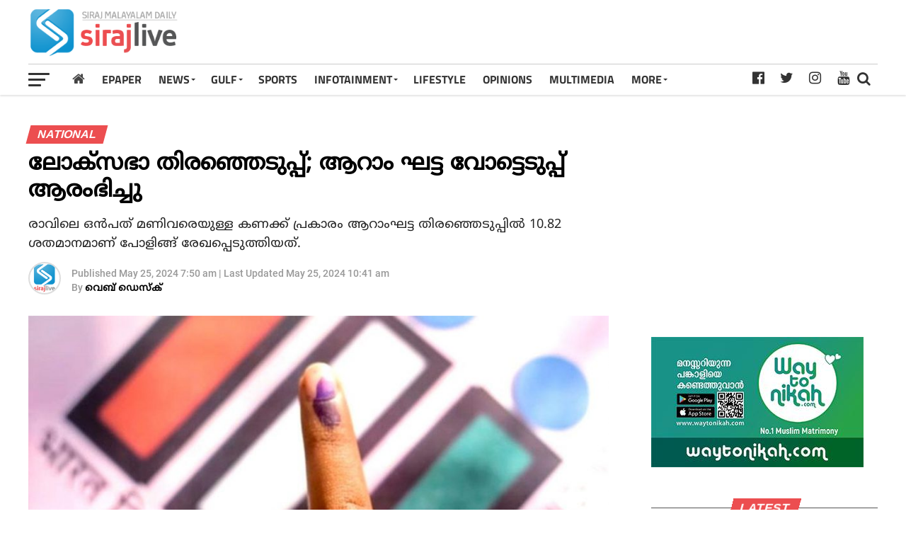

--- FILE ---
content_type: text/html; charset=UTF-8
request_url: https://www.sirajlive.com/lok-sabha-elections-the-sixth-phase-of-voting-has-started.html?s
body_size: 17758
content:
<!DOCTYPE html>
<html lang="ml">
<head>
<title>ലോക്‌സഭാ തിരഞ്ഞെടുപ്പ്; ആറാം ഘട്ട വോട്ടെടുപ്പ് ആരംഭിച്ചു | Sirajlive.com</title>
<meta charset="UTF-8">
<meta name="viewport" content="width=device-width, initial-scale=1.0">
<meta name="description" content="Loksabha Election 2024 National Ongoing News ന്യൂഡല്‍ഹി| ലോക്‌സഭാ തിരഞ്ഞെടുപ്പിന്റെ ആറാം ഘട്ട വോട്ടെടുപ്പ് ആരംഭിച്ചു. രാവിലെ ഒന്‍പത് മണിവരെയുള്ള കണക്ക് പ്രകാരം ആറാംഘട്ട ത">
<meta name="keywords" content="Loksabha Election 2024,National,Ongoing News">
<meta property="og:locale" content=en_US />
<meta property="og:site_name" content="Sirajlive.com" />
<meta property="og:url" content="https://www.sirajlive.com/lok-sabha-elections-the-sixth-phase-of-voting-has-started.html?s"/>
<meta property="og:title" content="ലോക്‌സഭാ തിരഞ്ഞെടുപ്പ്; ആറാം ഘട്ട വോട്ടെടുപ്പ് ആരംഭിച്ചു | Sirajlive.com" />
<meta property="og:description" content="Loksabha Election 2024 National Ongoing News ന്യൂഡല്‍ഹി| ലോക്‌സഭാ തിരഞ്ഞെടുപ്പിന്റെ ആറാം ഘട്ട വോട്ടെടുപ്പ് ആരംഭിച്ചു. രാവിലെ ഒന്‍പത് മണിവരെയുള്ള കണക്ക് പ്രകാരം ആറാംഘട്ട ത" />
<meta property="og:type" content="article" />
<meta property="og:image" content="https://assets.sirajlive.com/2024/03/india-election.jpg" />
<meta name="twitter:title" content="ലോക്‌സഭാ തിരഞ്ഞെടുപ്പ്; ആറാം ഘട്ട വോട്ടെടുപ്പ് ആരംഭിച്ചു | Sirajlive.com" />
<meta name="twitter:description" content="Loksabha Election 2024 National Ongoing News ന്യൂഡല്‍ഹി| ലോക്‌സഭാ തിരഞ്ഞെടുപ്പിന്റെ ആറാം ഘട്ട വോട്ടെടുപ്പ് ആരംഭിച്ചു. രാവിലെ ഒന്‍പത് മണിവരെയുള്ള കണക്ക് പ്രകാരം ആറാംഘട്ട ത" />
<meta name="twitter:image" content="https://assets.sirajlive.com/2024/03/india-election.jpg" />
<meta property="article:author" content="https://www.facebook.com/sirajlive" /> 
<meta property="article:publisher" content="https://www.facebook.com/sirajlive" />
<link rel="canonical" href="https://www.sirajlive.com/lok-sabha-elections-the-sixth-phase-of-voting-has-started.html?s" />
<script>var cid = 55453; var type='story'; var item_id='595209';var page_info = {'title':'ലോക്‌സഭാ തിരഞ്ഞെടുപ്പ്; ആറാം ഘട്ട വോട്ടെടുപ്പ് ആരംഭിച്ചു | Sirajlive.com', 'path':'/lok-sabha-elections-the-sixth-phase-of-voting-has-started.html', 'id':'595209'}; var page_id='595209'; var page = 2;</script>
<meta property="fb:pages" content="208872079257158" />
<link rel="shortcut icon" href="https://www.sirajlive.com/favicon.png">
<link rel="manifest" href="/manifest.json">
<script type='text/javascript' src='https://assets.sirajlive.com/ui/js/jquery.min.js?ver=1.002' id='jquery-core-js'></script>
<script type='text/javascript' defer src='https://assets.sirajlive.com/ui/js/jquery-migrate.min.js?ver=3.3.2.10' id='jquery-migrate-js'></script>
<!--<link rel='stylesheet' id='ql-jquery-ui-css'  href='https://assets.sirajlive.com/ui/css/jquery-ui.css?ver=5.6' type='text/css' media='all' />-->
<!--<link rel='stylesheet' id='siraj-reset-css'  href='https://assets.sirajlive.com/ui/css/reset.css?ver=5.6' type='text/css' media='all' />-->
<link rel='stylesheet' id='siraj-custom-style-css'  href='https://assets.sirajlive.com/ui/css/single1.css?v1.0112' type='text/css' media='all' />
<!--<script data-ad-client="ca-pub-1259980213010586" async src="https://pagead2.googlesyndication.com/pagead/js/adsbygoogle.js"></script>-->
<style type="text/css">
.mCustomScrollbar{-ms-touch-action:pinch-zoom;touch-action:pinch-zoom}.mCustomScrollBox{position:relative;overflow:hidden;height:100%;max-width:100%;outline:0;direction:ltr}.mCSB_container{overflow:hidden;width:auto;height:auto}.mCSB_inside>.mCSB_container{margin-right:30px}.mCSB_scrollTools{position:absolute;width:16px;height:auto;left:auto;top:0;right:0;bottom:0;opacity:.75;filter:"alpha(opacity=75)";-ms-filter:"alpha(opacity=75)"}.mCSB_scrollTools .mCSB_draggerContainer{position:absolute;top:0;left:0;bottom:0;right:0;height:auto}.mCSB_scrollTools .mCSB_draggerRail{width:2px;height:100%;margin:0 auto;-webkit-border-radius:16px;-moz-border-radius:16px;border-radius:16px}.mCSB_scrollTools .mCSB_dragger{cursor:pointer;width:100%;height:30px;z-index:1}.mCSB_scrollTools .mCSB_dragger .mCSB_dragger_bar{position:relative;width:4px;height:100%;margin:0 auto;-webkit-border-radius:16px;-moz-border-radius:16px;border-radius:16px;text-align:center}.mCSB_scrollTools,.mCSB_scrollTools .mCSB_dragger .mCSB_dragger_bar{-webkit-transition:opacity .2s ease-in-out,background-color .2s ease-in-out;-moz-transition:opacity .2s ease-in-out,background-color .2s ease-in-out;-o-transition:opacity .2s ease-in-out,background-color .2s ease-in-out;transition:opacity .2s ease-in-out,background-color .2s ease-in-out}.mCustomScrollBox:hover>.mCSB_scrollTools{opacity:1;filter:"alpha(opacity=100)";-ms-filter:"alpha(opacity=100)"}.mCSB_scrollTools .mCSB_draggerRail{background-color:#000;background-color:rgba(0,0,0,.4);filter:"alpha(opacity=40)";-ms-filter:"alpha(opacity=40)"}.mCSB_scrollTools .mCSB_dragger .mCSB_dragger_bar{background-color:#fff;background-color:rgba(255,255,255,.75);filter:"alpha(opacity=75)";-ms-filter:"alpha(opacity=75)"}.mCSB_scrollTools .mCSB_dragger:hover .mCSB_dragger_bar{background-color:#fff;background-color:rgba(255,255,255,.85);filter:"alpha(opacity=85)";-ms-filter:"alpha(opacity=85)"}.mCSB_scrollTools .mCSB_dragger:active .mCSB_dragger_bar{background-color:#fff;background-color:rgba(255,255,255,.9);filter:"alpha(opacity=90)";-ms-filter:"alpha(opacity=90)"}
@font-face {

  font-display: swap;
  font-family: noto sans malayalam ui;
  font-style: normal;
  font-weight: 400;
  src:  url('https://assets.sirajlive.com/ui/css/fonts/NotoSansMalayalam-Regular.woff2') format('woff2'),
        url('https://assets.sirajlive.com/ui/css/fonts/NotoSansMalayalam-Regular.woff') format('woff');
}

@font-face {
 font-display: swap;
  font-family: FontAwesome;
  src: url(https://assets.sirajlive.com/ui/css/fonts/fontawesome-webfont.eot?v=4.6.3);
  src: url(https://assets.sirajlive.com/ui/css/fonts/fontawesome-webfont.eot?#iefix&v=4.6.3) format('embedded-opentype'), url(https://assets.sirajlive.com/ui/css/fonts/fontawesome-webfont.woff2?v=4.6.3) format('woff2'), url(https://assets.sirajlive.com/ui/css/fonts/fontawesome-webfont.woff?v=4.6.3) format('woff'), url(https://assets.sirajlive.com/ui/css/fonts/fontawesome-webfont.ttf?v=4.6.3) format('truetype'), url(https://assets.sirajlive.com/ui/css/fonts/fontawesome-webfont.svg?v=4.6.3#fontawesomeregular) format('svg');
  font-weight: 400;
  font-style: normal;
}
@font-face {
  font-display: swap;
  font-family: 'Titillium Web';
  font-style: normal;
  src: url(https://fonts.gstatic.com/s/titilliumweb/v10/NaPDcZTIAOhVxoMyOr9n_E7ffAzHGItzYw.woff2) format('woff2');
  unicode-range: U+0000-00FF, U+0131, U+0152-0153, U+02BB-02BC, U+02C6, U+02DA, U+02DC, U+2000-206F, U+2074, U+20AC, U+2122, U+2191, U+2193, U+2212, U+2215, U+FEFF, U+FFFD;
}

@font-face {
  font-display: swap;
  font-family: 'Titillium Web';
  font-style: normal;
  font-weight: 700;
  src: url(https://fonts.gstatic.com/s/titilliumweb/v10/NaPDcZTIAOhVxoMyOr9n_E7ffHjDGItzYw.woff2) format('woff2');
  unicode-range: U+0000-00FF, U+0131, U+0152-0153, U+02BB-02BC, U+02C6, U+02DA, U+02DC, U+2000-206F, U+2074, U+20AC, U+2122, U+2191, U+2193, U+2212, U+2215, U+FEFF, U+FFFD;
}

@font-face {
  font-display: swap;
  font-family: 'Roboto';
  font-style: normal;
  src: url(https://fonts.gstatic.com/s/roboto/v27/KFOlCnqEu92Fr1MmEU9fBBc4.woff2) format('woff2');
  unicode-range: U+0000-00FF, U+0131, U+0152-0153, U+02BB-02BC, U+02C6, U+02DA, U+02DC, U+2000-206F, U+2074, U+20AC, U+2122, U+2191, U+2193, U+2212, U+2215, U+FEFF, U+FFFD;
}
@font-face {
  font-display: swap;
  font-family: 'Roboto';
  font-style: normal;
  font-weight: 700;
  src: url(https://fonts.gstatic.com/s/roboto/v27/KFOlCnqEu92Fr1MmWUlfBBc4.woff2) format('woff2');
  unicode-range: U+0000-00FF, U+0131, U+0152-0153, U+02BB-02BC, U+02C6, U+02DA, U+02DC, U+2000-206F, U+2074, U+20AC, U+2122, U+2191, U+2193, U+2212, U+2215, U+FEFF, U+FFFD;
}
.google-auto-placed{
padding-top: 10px;
padding-bottom: 15px;
}
body{ min-height: 100vh;}
#siraj-fly-soc-wrap { z-index: 9999;}
.fa-telegram:before {
    content: "\f2c6";
}
#mCSB_1_dragger_vertical[style*="372"]{ display: none !important;}
.fa-google-play:before {
    content: "\f3ab";
}
.articletypes .siraj-widget-feat1-top-text{ width: 100%;}
#gulf-content .siraj-widget-feat2-right-text h2{
	 line-height: 18px; height:54px;
	  -webkit-line-clamp: 3;
    -webkit-box-orient: vertical;
    text-overflow: ellipsis;
    display: -webkit-box;
	  }
  
nav.siraj-fly-nav-menu{ max-height: 75%;}
.grid-card-content h2,
.mag-box .post-title,
.siraj-feat1-feat-text h2,
.siraj-feat1-list-text h2,
.siraj-widget-dark-feat-text h2, 
.siraj-widget-dark-sub-text h2, 
.siraj-widget-feat1-bot-text h2, 
.siraj-widget-feat1-top-text h2, 
.siraj-widget-feat2-right-text h2, 
.post-widget-body .post-title,
.siraj-vid-wide-text h1.siraj-vid-wide-title,
.siraj-vid-wide-text span.siraj-post-excerpt p,
h2{
letter-spacing: 0.2px;
line-height: 120% !important;
font-family: noto sans malayalam ui,sans-serif;
font-weight: normal;
overflow-wrap: break-word;
}
h1, h2, h2 a, h4 {
    color: #333;
}
a:hover { cursor: pointer;}
.siraj-related-text p {
	 font-family: noto sans malayalam ui,sans-serif;
	 font-weight: normal; -webkit-line-clamp: 3; 
	 text-overflow: ellipsis;
	 display: -webkit-box;
	 overflow: hidden;  -webkit-box-orient: vertical; 
	 font-size: 15px;
    line-height: 20px;
    max-height: 60px;
	 }
@media only screen and (min-width :1441px){body{zoom:1.1}}@media only screen and (min-width :1920px){body{zoom:1.2}}
.ppb_blog5_grid_classic .one_half.last .post_header h2 {
    font-size: 16px;
}
.noim .siraj-widget-feat2-right-text h2 { font-size: 14px;}
.siraj-widget-dark-left  .siraj-widget-dark-feat-text h2 { font-size: 25px;}
.one_half p {
	font-family: noto sans malayalam ui,sans-serif;
    font-size: 15px;
    line-height: normal;
    float: left;
     }
.gulf-cats a {
    background: #e7e7e7;
    padding: 1px 8px;
    border-radius: 5px;
    text-transform: lowercase;
    color: #333;
}
.gulf-cats a.active, .gulf-cats a:hover {
background: #e12930;
color: #fff;

}
.gulf-cats a:before { content:"#";}
.gulf-cats {
    position: relative;
    right: 0;
    top: -10px;
    font-size: 14px;
    width: 100%;
   text-align: right;
   z-index: 99;
}
a.link.link--arrowed { z-index: 999;}
.articletypes .siraj-widget-feat1-top-text { cursor: pointer;}
@media screen and (max-width: 767px){
	.google-auto-placed{
padding-top: 10px;
padding-bottom: 28px;
}

	.siraj-feat1-feat-text{
	width: 100%;	
	}
.rightwidget, .vidblock .siraj-widget-home-head {
    margin-top: 25px;
}
.card2 .siraj-widget-home-head { margin-top: 20px;}

.section-title-big.aksharam{ 

    margin-bottom: 10px;
}
.section-title.section-title-big{
    position: relative;
    text-align: center;
}
.periodical {
    height: 52px;
 }
 .aksharam .periodical {
    height: 45px;
}
.siraj-widget-home-head.more {
display: none;
}
}
.advt1mob { display: none;}
@media screen and (max-width: 767px) and (min-width:480px){
.siraj-feat1-list-in {  margin-left: 0; }
.siraj-feat1-list-img { display:none; }
.catmore .tracker2 a:first-child { display:none !important; }
}
.search-mobile { display:none; }
.siraj-search-click.search-mobile{
position: absolute;
    right: 0;
    top: 3px;

}

@media screen and (max-width: 1003px){

.search-mobile { display:block; }

#siraj-top-nav-wrap{ width: 100% !important;}

#siraj-main-body-wrap {
    margin-top: 60px!important;
}
.advt1mob {
    display: block;
}
}
.entry-title { line-height: 120%;}
.siraj-author-info-date{ line-height: 120%;}
@media screen and (max-width: 659px) and (min-width: 480px){
	
.siraj-author-info-text { position: absolute; margin-top: 5px;}

.articlesec .siraj-widget-feat1-bot-text h2{
    -webkit-line-clamp: 3;
    font-size: 15px;
    line-height: 17px !important;
    max-height: 51px;
    overflow: hidden;
    -webkit-box-orient: vertical;
    display: -webkit-box;
    text-overflow: ellipsis;
  

}
}
#searchform input{
height: 30px;
    font-size: 30px;
    font-family: noto sans malayalam ui,sans-serif;
}
#searchform input, .siraj-fly-top:hover{     border-bottom: 1px solid #ec4e50; }
#siraj-nav-menu ul li ul.siraj-mega-list li a{
	font-family: noto sans malayalam ui,sans-serif;
	font-weight:normal;
	    -webkit-box-orient: vertical;
    display: -webkit-box;
    text-overflow: ellipsis;
    -webkit-line-clamp: 3;
    overflow: hidden;
	 }
#siraj-fly-menu-wrap{ z-index: 9999;}
#siraj-fly-wrap{ background:#fff; }
@media screen and (max-width: 479px){
.siraj-author-info-text { position: absolute; margin-top: 3px;}
.one_half p { display: none; }
.post-widget-body .post-title, .the-subtitle { line-height: 120% !important; }
.siraj-widget-dark-left  .siraj-widget-dark-feat-text h2 { font-size: 21px;}
.siraj-widget-dark-sub-text h2 { font-size: 16px; line-height: 120%;}
.siraj-widget-dark-wrap { background: #111;}
.siraj-widget-feat2-right-cont {
    height: unset !important;
}
.articlesec .siraj-widget-feat1-bot-text h2{
    font-size: 16px;
    line-height: 18px !important;

}
	
.siraj-widget-dark-feat-text {
    padding: 100px 2.702702703% 20px;
    width: 100%;
}
	
span.siraj-widget-home-title {
	font-size: 18px;
}
.vidblock span.siraj-widget-home-title {
    background: #000;
    color: #ec4e50;
    font-size: 19px;
}

.s1m a:nth-child(2) .siraj-feat1-list-cont { margin-top: 15px; }
.siraj-widget-dark-right { height: unset; }
.s1m p { display: none; }
.fb .siraj-widget-feat2-right-img,
.s1m a:first-child .siraj-widget-feat1-bot-text,
.s1m a:first-child .siraj-widget-feat2-right-text {
    margin-left: 0 !important;
    width: 100% !important;
    margin-top: 10px !important;
}
.fb .siraj-widget-feat2-right-img,
.s1m a:first-child .siraj-widget-feat2-right-img,
.s1m  a:first-child .siraj-widget-feat1-bot-img {
    width: 100% !important;
    max-height: unset !important;
    max-width: unset !important;
}

#siraj-fly-wrap{
	 width: 100%;
	 -webkit-transform: translate3d(-100%,0,0);
    -moz-transform: translate3d(-100%,0,0);
    -ms-transform: translate3d(-100%,0,0);
    -o-transform: translate3d(-100%,0,0);
    transform: translate3d(-100%,0,0);
	 overscroll-behavior: contain;
	 touch-action:pan-down;
	 }

}
nav.siraj-fly-nav-menu ul li a {
    width: 70%;
}
.siraj-widget-dark-right {
    max-height: 440px;
    
 }

#gulf-content .siraj-feat1-list-text h2, 
.w48 .siraj-feat1-list-text h2,
.card2 .siraj-widget-feat1-bot-text h2,
.splitblock .siraj-widget-feat2-right-text h2 {
    -webkit-line-clamp: 3;
    font-size: 15px;
    line-height: 18px !important;
    max-height: 54px;
    overflow: hidden;
    -webkit-box-orient: vertical;
    display: -webkit-box;
    text-overflow: ellipsis;
}
#gulf-content .s1m a:nth-child(2) .siraj-feat1-list-cont { margin-top: 0;}
.opinion .siraj-widget-feat1-top-story span.siraj-cd-cat {
	position: absolute; z-index: 9;
	font-size: 11px;
   right: 6%;
   top: 6%;
   --tw-ring-shadow: 0;
	}

.authorim{
  -webkit-border-radius: 50%;
  -moz-border-radius: 50%;
  -ms-border-radius: 50%;
  -o-border-radius: 50%;
  border-radius: 50%;
  width:30px;
  height:30px;
  box-shadow: 1px -1px 7px 0px #000000;
}
span.siraj-widget-home-title.pagehead { color: #e12930;background: #fff;padding-left: 0;}
span.authorname { 
    color: #fff;
    position: relative;
    top: -10px;
    font-family: 'noto sans malayalam ui',sans-serif;
    font-size: 13px;
}

@media screen and (max-width: 440px){
.gulf-cats span a:last-child { display: none;}
}

@media screen and (max-width: 599px) and (min-width: 480px){
.darkbgstrip .siraj-main-box {
    margin: 0;
    width: 100%;
}

.darkbgstrip .siraj-widget-feat1-cont a:nth-child(2n) .siraj-widget-feat1-top-story{
	 margin-right: 0;
	 width: 48%;
 
 }
}


    
.opinion > div > div:first-child{ margin-left: 0;}
/*
.opinion > div > div:last-child{ margin-left: 0;}*/
/*.darkstrip .articletypes a:first-child .siraj-widget-feat1-top-story{ margin-left: 0;}*/
/*.gulf-cats { position: absolute;right: 76px;top: -10px;font-size: 14px; }*/

.splitblock span.siraj-widget-home-title, .titletype2 span.siraj-widget-home-title {
    color: #e12930;
 }
h2, p, img {
webkit-transition: all .25s;
    -moz-transition: all .25s;
    -ms-transition: all .25s;
    -o-transition: all .25s;
    transition: all .25s;
}


/* replace */
.siraj-feat1-feat-text {
    padding: 100px 3.846153846% 30px;
}
h1, h2, h2 a, h4 {
 color: #222; 
}

.featured-story .siraj-feat1-feat-text h2{
    font-size: 26px;
    overflow-wrap: break-word;
/*    word-break: break-all;*/
    line-height: 120% !important;
}

#tiepost-131-section-8712 > div > div > div > div > div.container > a > h2
#siraj-content-main ol li, #siraj-content-main p, #siraj-content-main ul li, #siraj-content-main, .siraj-post-excerpt p { font-family: 'noto sans malayalam ui',sans-serif; font-size: 16px; color: #222;}
.siraj-post-excerpt p { font-size:18px; }

#siraj-content-main p { color: #222; }  #siraj-content-main em { color: #333; font-style: italic;}
#siraj-content-main p:first-child img { display: none;}
.waiting{ display:none; width: 110px;font-size:14px;color: #111;margin-top: 100px;position: absolute;z-index: 999;left: 50%;margin-left: -55px; background:url(https://assets.sirajlive.com/ui/images/spinner3.gif) no-repeat left top;}
/*.waiting img { float:left; width:30px; }*/
.waiting span { line-height: 30px;left: 36px;position: relative;font-weight: bold;color: #444; }
.wp-caption { /*width: 100% !important;*/ margin: 0 auto; text-align: center; background: #ddd; border-radius: 4px; max-width: 100%;}
.wp-caption-text { color: #333 !important; font-size: 14px; margin-top: -5px;padding-bottom: 2px;}

.none { display: none !important;}

#pq_story_bottom_24_2{
    line-height: 0;
    margin-top: 30px;
    text-align: center;
    width: 100%;
}

.show-more {
    border: 1px solid rgba(0, 0, 0, .3);
    height: 50px;
    line-height: 50px;
    text-align: center;
    display: block;
    font-weight: 600;
    cursor: pointer;
    clear: both;
    max-width: 300px;
    margin: 0 auto;
}
 .localhead ul li{ font-size: 13px; }
img.localslug {
    height: 30px;
    position: relative;
    bottom: -3px;
    z-index: 99;
}
.localhead li.active {
    border: 1px solid #ccc;
    background: #ff005b;
    color: #fff;
}
.localhead li.active a {
    color: #fff!important;
}

.show-more:hover {
    color: #ec4e50 !important;
    border: 1px solid #ec4e50;
}

a:visited, a { color: #222; }
.loading:after {
  content: ' .';
  animation: dots 1s steps(5, end) infinite;
  font-size: 13px;
  }
  
#siraj-feat1-wrap {  margin-bottom: 15px; }

@media screen and (max-width: 1003px) and (min-width: 900px){
#siraj-feat1-wrap { margin-bottom: 15px; }
}

@media screen and (max-width: 899px) and (min-width: 768px){
#siraj-feat1-wrap {  margin-bottom: 15px; }
}

@media screen and (max-width: 767px) and (min-width: 660px){
#siraj-feat1-wrap {  margin-bottom: 15px;}
}

@media screen and (max-width: 659px) and (min-width: 600px){
#siraj-feat1-wrap {  margin-bottom: 15px;}
}
.siraj-widget-feat2-side-ad { width: unset; }
@media screen and (max-width: 599px) and (min-width: 480px){
#siraj-feat1-wrap {  margin-bottom: 15px;}
}
.advt { overflow: hidden; max-width:100%; margin-bottom: 10px;min-width: 300px;}
.advt img { max-width:100%; }
.advt1 { max-height: 75px; width: 50%; max-width:728px; }
.advt1 img { max-height: 75px; float: right;}
.advt2 { height:auto; margin: 0 auto; margin-bottom: 15px;}
.advt.advth { margin-bottom: 20px; }
.advt:empty, .advt.advth:empty {
	margin-bottom: 5px !important;
}
.advt.advth.nbm { margin-bottom: 0;}
.ntm { margin-top: 0 !important;}
.advt.advth.advt15{ margin-top: 20px;}
.advt.advth.advt15:empty{ margin-top: 25px;}
.siraj-widget-home{ margin-top: 30px;}
.fa-whatsapp:before{content:"\f232"}
.fa-envelope:before{content:"\f0e0"}
.fa-circle:before {content: "\f111";}
.fa-home:before {content: "\f015"; }
li.home { margin-left: -10px; }
#siraj-nav-menu ul li.home a {
	 padding: 12px;
    color: #444;
    font-weight: normal;
    font-size: 19px;
    font-family:FontAwesome;
	 }
/*span.siraj-widget-home-title{
color: #ec4e50 !important; 
}*/
/*.postdiv, .advt, .pressq_ads, .siraj-widget-home-head, .siraj-widget-feat2-side, .siraj-widget-feat2-right-cont,
.siraj-feat1-list-cont, .siraj-widget-feat2-left, .w24, .darkbgstrip, .siraj-widget-feat1-top-story,
.siraj-widget-feat1-bot-story, .section-item{ -webkit-transition: all 1s ease; transition: all 1s ease;}*/
.siraj-vid-wide-text h1.siraj-vid-wide-title { color: #fff;}

.slide-mob { display: none;}
.slide-desk, .slide-mob { max-height: 350px; overflow: hidden; margin-top:10px;}
@media screen and (max-width: 500px){
.slide-desk{ display:none; }
.slide-mob { display: block;}
}

.slidewrap { width:100%; float:left; max-height:300px; overflow:hidden; }
.slidewrap200 { width:100%; float:left; max-height:200px; overflow:hidden; }
.slidewrap250 { width:100%; float:left; max-height:250px; overflow:hidden; }
ul.siraj-post-soc-list li.siraj-post-soc-whatsapp{
background: #25D366;
}
ul.siraj-post-soc-list .fa-twitter:hover {
    color: #fff !important;
}
.fa-twitter:hover {
    color: #fff !important;
}
.adsbygoogle {
    padding-top: 15px;
    padding-bottom: 15px;
}
ul.siraj-vid-wide-soc-list li:hover{ padding-top: 11px !important; font-size:18px !important; }
@media screen and (max-width: 1003px){

ul.siraj-post-soc-list{ width: auto; margin-bottom: 10px;}
.siraj-post-soc-wrap{ display:block !important; margin:0; width:100%; }
#siraj-post-feat-img{ margin-bottom:15px; }
ul.siraj-post-soc-list a { float: right; margin-right: 10px;}
.type-video .siraj-post-soc-wrap{ display: none !important; }

li.siraj-post-soc-twit{ background:#55acee !important; }
li.siraj-post-soc-pin{ background:#bd081c !important; }
li.siraj-post-soc-email{ background:#888 !important; }
li.siraj-post-soc-wa{ background: #25D366 !important; }
li.siraj-post-soc-fb{ background: #3b5998 !important; }
}

.siraj-vid-wide-text h1.siraj-vid-wide-title{ font-weight: bold;}
@media screen and (max-width: 899px){
.videos .siraj-widget-feat1-top-story h2{
-webkit-line-clamp: 4;
overflow: hidden;
text-overflow: ellipsis;
display: -webkit-box;
-webkit-box-orient: vertical;
width: 100%;
margin-right: 0;
}
}
@media screen and (max-width: 479px){
.siraj-widget-feat1-top-text{    width: 100% !important; }
}


siraj-widget-home-head
.siraj-cd-cat i {
  -moz-animation-duration: 500ms;
  -moz-animation-name: blink;
  -moz-animation-iteration-count: infinite;
  -moz-animation-direction: alternate;
  -webkit-animation-duration: 500ms;
  -webkit-animation-name: blink;
  -webkit-animation-iteration-count: infinite;
  -webkit-animation-direction: alternate;
  animation-duration: 500ms;
  animation-name: blink;
  animation-iteration-count: infinite;
  animation-direction: alternate;
  color: red;
}
@-moz-keyframes blink {
  from {
    opacity: 1;
  }
  to {
    opacity: 0;
  }
}
@-webkit-keyframes blink {
  from {
    opacity: 1;
  }
  to {
    opacity: 0;
  }
}
@keyframes blink {
  from {
    opacity: 1;
  }
  to {
    opacity: 0;
  }
}

@keyframes dots {
  0%, 20% {
    color: rgba(0,0,0,0);
    text-shadow:
      .25em 0 0 rgba(0,0,0,0),
      .5em 0 0 rgba(0,0,0,0);}
  40% {
    color: #000;
    text-shadow:
      .25em 0 0 rgba(0,0,0,0),
      .5em 0 0 rgba(0,0,0,0);}
  60% {
    text-shadow:
      .25em 0 0 #000,
      .5em 0 0 rgba(0,0,0,0);}
  80%, 100% {
    text-shadow:
      .25em 0 0 #000,
      .5em 0 0 #000;}}
 ul.siraj-post-soc-list li,  ul.siraj-post-soc-list li:hover { height:40px; line-height: 40px; padding-top: 0; }

.grid-card-content p {
    word-break: break-word !important;
}

@media screen and (max-width: 1260px) and (min-width: 1201px){
 #siraj-top-nav-wrap {
    width: 100%;
 }
 }
 
 .siraj-widget-feat1-bot-text h2 {
     overflow-wrap: break-word;
  /*  word-break: break-all; */
 }
 .siraj-vid-wide-right .siraj-vid-wide-text p{ color: #aaa !important;}
.siraj-vid-wide-text span.siraj-post-excerpt.vexcerpt p{color: #aaa !important;}
nav.siraj-fly-nav-menu ul li.menu-item-has-children.tog-minus:after{
	content: '_';
	right: 4px;
	top: -9px;
	}
.fixed { position:fixed;}
.mCSB_scrollTools .mCSB_dragger .mCSB_dragger_bar{ background-color: rgb(58 58 58); }
.trending .siraj-feat1-list-text h2{
font-size: 15px !important;
}
.nomore{ display: block; width: 90%; margin: 0 auto; margin-top: 50px; text-align: center; color: #d6393b; }
.tracker1 a:first-child, .tracker2 a:first-child  { display: block !important; }
#siraj-content-main ul li { list-style: disc;}
#siraj-content-main ol li { list-style: decimal; }
#pq_fh_02 iframe{
  -moz-transform-origin: top left;
  -webkit-transform-origin: top left;
  -o-transform-origin: top left;
  -ms-transform-origin: top left;
  transform-origin: top left;
  }
  
.p1 .post_img:first-child { background:#fff; }
body{
  -moz-transform-origin: top center;
  -webkit-transform-origin: top center;
  -o-transform-origin: top center;
  -ms-transform-origin: top center;
  transform-origin: top center;
  }
/*
@media only screen and (min-width: 1441px){ body {  zoom: 1;  -ms-transform: scale(1.1); -moz-transform: scale(1.1); -o-transform: scale(1.1); -webkit-transform: scale(1.1); transform: scale(1.1);   } }
@media only screen and (min-width: 1920px){ body {  zoom: 1;  -ms-transform: scale(1.2); -moz-transform: scale(1.2); -o-transform: scale(1.2); -webkit-transform: scale(1.2); transform: scale(1.2); }}
*/

</style>
<script type="text/javascript" > var ads = {"pq_tld_01":"<script async src=\"https:\/\/pagead2.googlesyndication.com\/pagead\/js\/adsbygoogle.js?client=ca-pub-1259980213010586\"\r\n     crossorigin=\"anonymous\"><\/script>\r\n<!-- LEADER BOARD 468*60 -->\r\n<ins class=\"adsbygoogle\"\r\n     style=\"display:inline-block;width:468px;height:60px\"\r\n     data-ad-client=\"ca-pub-1259980213010586\"\r\n     data-ad-slot=\"4328011958\"><\/ins>\r\n<script>\r\n     (adsbygoogle = window.adsbygoogle || []).push({});\r\n<\/script>","pq_rs3_08":"<ins class=\"adsbygoogle\"\r\n     style=\"display:block\"\r\n     data-ad-client=\"ca-pub-1259980213010586\"\r\n     data-ad-slot=\"3071722330\"\r\n     data-ad-format=\"auto\"\r\n     data-full-width-responsive=\"true\"><\/ins>\r\n<script>\r\n     (adsbygoogle = window.adsbygoogle || []).push({});\r\n<\/script>","pq_mb3_09":"<ins class=\"adsbygoogle\"\r\n     style=\"display:block\"\r\n     data-ad-client=\"ca-pub-1259980213010586\"\r\n     data-ad-slot=\"3071722330\"\r\n     data-ad-format=\"auto\"\r\n     data-full-width-responsive=\"true\"><\/ins>\r\n<script>\r\n     (adsbygoogle = window.adsbygoogle || []).push({});\r\n<\/script>","pq_rs4_10":"<ins class=\"adsbygoogle\"\r\n     style=\"display:block\"\r\n     data-ad-client=\"ca-pub-1259980213010586\"\r\n     data-ad-slot=\"3071722330\"\r\n     data-ad-format=\"auto\"\r\n     data-full-width-responsive=\"true\"><\/ins>\r\n<script>\r\n     (adsbygoogle = window.adsbygoogle || []).push({});\r\n<\/script>","pq_mb7_14":"<ins class=\"adsbygoogle\"\r\n     style=\"display:block\"\r\n     data-ad-client=\"ca-pub-1259980213010586\"\r\n     data-ad-slot=\"3071722330\"\r\n     data-ad-format=\"auto\"\r\n     data-full-width-responsive=\"true\"><\/ins>\r\n<script>\r\n     (adsbygoogle = window.adsbygoogle || []).push({});\r\n<\/script>","pq_rs5_16":"<ins class=\"adsbygoogle\"\r\n     style=\"display:block\"\r\n     data-ad-client=\"ca-pub-1259980213010586\"\r\n     data-ad-slot=\"3071722330\"\r\n     data-ad-format=\"auto\"\r\n     data-full-width-responsive=\"true\"><\/ins>\r\n<script>\r\n     (adsbygoogle = window.adsbygoogle || []).push({});\r\n<\/script>","pq_mb12_20":"<ins class=\"adsbygoogle\"\r\n     style=\"display:block\"\r\n     data-ad-client=\"ca-pub-1259980213010586\"\r\n     data-ad-slot=\"3071722330\"\r\n     data-ad-format=\"auto\"\r\n     data-full-width-responsive=\"true\"><\/ins>\r\n<script>\r\n     (adsbygoogle = window.adsbygoogle || []).push({});\r\n<\/script>","pq_story_bottom_24_2":"<style>\r\n  \/* Hide the ad on larger screens *\/\r\n  .mobile-tablet-ad {\r\n    display: none;\r\n    margin-bottom: 20px; \/* Adds space after the ad *\/\r\n  }\r\n\r\n  \/* Show the ad only on mobile and tablet screens *\/\r\n  @media (max-width: 768px) {\r\n    .mobile-tablet-ad {\r\n      display: block;\r\n      margin-bottom: 20px; \/* Adds space after the ad on mobile\/tablet *\/\r\n    }\r\n  }\r\n<\/style>\r\n\r\n<a href=\"https:\/\/www.waytonikah.com\/\" target=\"_blank\" rel=\"noopener\" class=\"mobile-tablet-ad\">\r\n  <img class=\"alignnone wp-image-519915 size-full\" src=\"https:\/\/assets.sirajlive.com\/2023\/05\/way-to-nikah.jpg\" alt=\"\" width=\"300\" height=\"184\" \/>\r\n<\/a>\r\n\r\n<iframe width=\"1100\" height=\"619\" src=\"https:\/\/www.youtube.com\/embed\/DBbcFOaNcKg?si=ixd3L9kL1k3vxP1_\" title=\"YouTube video player\" frameborder=\"0\" allow=\"accelerometer; autoplay; clipboard-write; encrypted-media; gyroscope; picture-in-picture; web-share\" referrerpolicy=\"strict-origin-when-cross-origin\" allowfullscreen><\/iframe>","pq_instory4_sidetop_25":"<script async src=\"https:\/\/pagead2.googlesyndication.com\/pagead\/js\/adsbygoogle.js?client=ca-pub-1259980213010586\"\r\n     crossorigin=\"anonymous\"><\/script>\r\n<!-- SRJ ADSENSE 300*250 - 2 -->\r\n<ins class=\"adsbygoogle\"\r\n     style=\"display:inline-block;width:728px;height:90px\"\r\n     data-ad-client=\"ca-pub-1259980213010586\"\r\n     data-ad-slot=\"6966202486\"><\/ins>\r\n<script>\r\n     (adsbygoogle = window.adsbygoogle || []).push({});\r\n<\/script>\r\n<br>\r\n<a href=\"https:\/\/www.waytonikah.com\/\" target=\"_blank\" rel=\"noopener\"><img class=\"alignnone wp-image-519915 size-full\" src=\"https:\/\/assets.sirajlive.com\/2023\/05\/way-to-nikah.jpg\" alt=\"\" width=\"300\" height=\"184\" \/><\/a>\r\n<br>","pq_instory5_sidebottom_26":"<script async src=\"https:\/\/pagead2.googlesyndication.com\/pagead\/js\/adsbygoogle.js?client=ca-pub-1259980213010586\"\r\n     crossorigin=\"anonymous\"><\/script>\r\n<!-- SRJ ADSENSE 300*250 - 2 -->\r\n<ins class=\"adsbygoogle\"\r\n     style=\"display:inline-block;width:728px;height:90px\"\r\n     data-ad-client=\"ca-pub-1259980213010586\"\r\n     data-ad-slot=\"6966202486\"><\/ins>\r\n<script>\r\n     (adsbygoogle = window.adsbygoogle || []).push({});\r\n<\/script>","pq_cat_side1_27":"<ins class=\"adsbygoogle\"\r\n     style=\"display:block\"\r\n     data-ad-client=\"ca-pub-1259980213010586\"\r\n     data-ad-slot=\"3071722330\"\r\n     data-ad-format=\"auto\"\r\n     data-full-width-responsive=\"true\"><\/ins>\r\n<script>\r\n     (adsbygoogle = window.adsbygoogle || []).push({});\r\n<\/script>\r\n<br>\r\n<a href=\"https:\/\/www.waytonikah.com\/\" target=\"_blank\" rel=\"noopener\"><img class=\"alignnone wp-image-519915 size-full\" src=\"https:\/\/assets.sirajlive.com\/2023\/05\/way-to-nikah.jpg\" alt=\"\" width=\"300\" height=\"184\" \/><\/a>"}; function timeago(e){var t=new Date(e.replace(" ","T")+"Z"),r=((new Date).getTime()-t.getTime())/6e4;if(r<=1)return"Just now";if(r<60)return parseInt(r)+" min";if(r<1440){var a=parseInt(r/60);return a+((1==a?" hour":" hours")+" ago")}if(r<10080){var n=parseInt(r/1440);return n+((1==n?" day":" days")+" ago")}var i=(t=new Date(e)).getHours();i>12&&(i-=12),0==i&&(i=12),i<10&&(i="0"+i),(r=t.getMinutes())<10&&(r="0"+r),(n=t.getDate())<10&&(n="0"+n);var u=t.toDateString().match(/ [a-zA-Z]*/)[0].replace(" ","");return t.getFullYear()+" "+u+" "+n}function time(e){document.currentScript.parentElement.innerText=timeago(e)}
</script>
<!--<script async src="https://www.googletagmanager.com/gtag/js?id=UA-38586527-1"></script>
<script>
  window.dataLayer = window.dataLayer || [];
  function gtag(){dataLayer.push(arguments);}
  gtag('js', new Date());
  gtag('config', 'UA-38586527-1');
</script>-->
<!-- Google tag (gtag.js) -->
<script async src="https://www.googletagmanager.com/gtag/js?id=G-D9PJR6GFRM"></script>
<script>
  window.dataLayer = window.dataLayer || [];
  function gtag(){dataLayer.push(arguments);}
  gtag('js', new Date());

  gtag('config', 'G-D9PJR6GFRM');
</script>

</head><style type="text/css">
#siraj-main-body-wrap{
/*margin-top: 135px;*/

}
#siraj-content-main p:first-child strong img { display: none; } 
.has-title .section-item{
/*padding-top: 40px;*/
}
.videos .siraj-widget-feat1-top-story, .siraj-widget-feat1-bot-img {
    border-radius: 5px;
}
.siraj-widget-feat1-top-story.v1 { width: }
@media screen and (max-width: 767px){
#siraj-main-body-wrap {
    padding-top: 20px !important;
}
#siraj-post-content h1.siraj-post-title, h1.siraj-post-title{
font-size: 1.5rem;
}
}

#siraj-post-feat-img p{
    float: left;
    display: block;
    position: relative;
    margin: 0;
    line-height: normal;
    padding: 10px;
    padding-left: 15px;
    background: #eee;
    font-size: 13px;
    width: 100%;
    text-align: left;
    font-family: 'noto sans malayalam ui',sans-serif;
    font-weight: normal;
}
.siraj-soc-mob-up {
		-webkit-transform: translate3d(0,0,0) !important;
	  	   -moz-transform: translate3d(0,0,0) !important;
	   	    -ms-transform: translate3d(0,0,0) !important;
	    	     -o-transform: translate3d(0,0,0) !important;
			transform: translate3d(0,0,0) !important;
		}
#siraj-content-main img:first-child[src*="/india-election-897x538"]{  display: none;}
#pq_fh_02 {     margin-bottom: 0; }
</style>

<body class="story1">
<div id="siraj-fly-wrap">
  <div id="siraj-fly-menu-top" class="left relative">
    <div class="siraj-fly-top-out left relative">
      <div class="siraj-fly-top-in">
        <div id="siraj-fly-logo" class="left relative">
          <a href="https://www.sirajlive.com"><img width="270" height="87" src="https://assets.sirajlive.com/ui/images/siraj-daily-logo.gif" alt="Siraj Daily" data-rjs="2" /></a>
        </div>
        <!--siraj-fly-logo-->
      </div>
      <!--siraj-fly-top-in-->
      <div class="siraj-fly-but-wrap siraj-fly-but-menu siraj-fly-but-click fly-cls">
        <span></span>
        <span></span>
        <span></span>
        <span></span>
      </div>
      <!--siraj-fly-but-wrap-->
    </div>
    <!--siraj-fly-top-out-->
  </div>
  <!--siraj-fly-menu-top-->
  <div id="siraj-fly-menu-wrap">
    <nav class="siraj-fly-nav-menu left relative">
      <div class="menu-main-menu-container">
        <ul id="menu-main-menu" class="menu">
          <li><a target="_blank" href="http://epaper.sirajlive.com/">Epaper</a></li>
          <li class="menu-item-has-children">
            <a href="/category/ongoing-news">News</a>
            <ul class="sub-menu">
               <li><a href="/category/ongoing-news">Ongoing News</a></li>
               <li><a href="/category/kerala">Kerala</a></li>
                <li><a href="/category/national">National</a></li>
                 <li><a href="/category/international">International</a></li>
              <li class="menu-item-has-children">
                <a href="/category/local-news">Regional News</a>
                <ul class="sub-menu">
                 <li><a href="/category/local-news/kasargod">Kasargod</a></li>
                 <li><a href="/category/local-news/kannur">Kannur</a></li>
                 <li><a href="/category/local-news/wayanad">Wayanad</a></li>
                 <li><a href="/category/local-news/kozhikode">Kozhikode</a></li>
                 <li><a href="/category/local-news/malappuram">Malappuram</a></li>
                 <li><a href="/category/local-news/palakkad">Palakkad</a></li>
                 <li><a href="/category/local-news/thrissur">Thrissur</a></li>
                 <li><a href="/category/local-news/eranakulam">Ernakulam</a></li>
                 <li><a href="/category/local-news/idukki">Idukki</a></li>
                 <li><a href="/category/local-news/kottayam">Kottayam</a></li>
                 <li><a href="/category/local-news/pathanamthitta">Pathanamthitta</a></li>
                 <li><a href="/category/local-news/alappuzha">Alappuzha</a></li>
                 <li><a href="/category/local-news/kollam">Kollam</a></li>
                 <li><a href="/category/local-news/thiruvananthapuram">Trivandrom</a></li>
                </ul>
              </li>
            </ul>
          </li>
           <li class="menu-item-has-children">
          <a href="/category/gulf">Gulf</a>
          <ul class="sub-menu">
          <li><a href="/category/uae" >UAE</a></li>
          <li><a href="/category/saudi-arabia" >SAUDI ARABIA</a></li>
          <li><a href="/category/kuwait" >KUWAIT</a></li>
          <li><a href="/category/qatar" >QATAR</a></li>
          <li><a href="/category/oman" >OMAN</a></li>
          <li><a href="/category/bahrain">BAHRAIN</a></li>
          </ul>
          </li>
          <li><a href="/category/sports">SPORTS</a></li>
          <li class="menu-item-has-children">
          <a href="/category/infotainment">INFOTAINMENT</a>
          <ul class="sub-menu">
          <li><a href="/category/techno">TECHNO</a></li>
          <li><a href="/category/first-gear">FIRSTGEAR</a></li>
          <li><a href="/category/science">SCIENCE</a></li>
          </ul>
          </li>
          <li><a href="/category/health">LIFESTYLE</a></li>
          <li><a href="/category/articles">OPINIONS</a></li>
          <li><a href="/category/video">MULTIMEDIA</a></li>
          <li class="menu-item-has-children">
          <a href="#">MORE</a>
          <ul class="sub-menu">
         <li><a href="/category/editorial">EDITORIAL</a></li>
          <li><a href="/category/business">BUSINESS</a></li>
          <li><a href="/category/oddnews">OFFBEAT</a></li>
          <li><a href="/category/education">EDUCATION</a></li>
          <li><a href="/category/prathivaram">PRATHIVARAM</a></li>
          <li><a href="#">AKSHARAM</a></li>
          </ul>
          </li>
        </ul>
      </div>
    </nav>
  </div>
  <!--siraj-fly-menu-wrap-->
  <div id="siraj-fly-soc-wrap">
    <span class="siraj-fly-soc-head">Connect with us</span>
    <ul class="siraj-fly-soc-list left relative">
      <li><a aria-label="Siraj facebook page" href="https://www.facebook.com/sirajonlive" target="_blank" class="fa fa-facebook-official fa-2"></a></li>
      <li><a aria-label="Siraj Twitter page" href="https://twitter.com/sirajonlive" target="_blank" class="fa fa-twitter fa-2"></a></li>
      <li><a aria-label="Siraj Instagram page" href="https://www.instagram.com/sirajonlive" target="_blank" class="fa fa-instagram fa-2"></a></li>
      <li><a aria-label="Siraj Youtube page" href="https://www.youtube.com/sirajdailyofficial" target="_blank" class="fa fa-youtube-play fa-2"></a></li>
      <li><a aria-label="Siraj Telegram Group" href="https://t.me/sirajonlive" target="_blank" class="fa fa-telegram fa-2"></a></li>
      <li><a aria-label="Siraj Daily Email" href="mailto:sirajnewsonline@gmail.com" target="_blank" class="fa fa-envelope fa-2"></a></li>
    </ul>
  </div>
  <!--siraj-fly-soc-wrap-->
</div>
<!--siraj-fly-wrap-->	
	<div id="siraj-site" class="left relative">
		<div id="siraj-search-wrap">
			<div id="siraj-search-box">
				<form method="get" id="searchform" action="#">
	<input type="search" name="search" id="search" value="Search" onfocus='if (this.value == "Search") { this.value = ""; }' onblur='if (this.value == "") { this.value = "Search"; }' />
	<input type="hidden" id="searchsubmit" value="Search" />
</form>			</div><!--siraj-search-box-->
			<div class="siraj-search-but-wrap siraj-search-click">
				<span></span>
				<span></span>
			</div>
		</div>
			<div id="siraj-site-main" class="left relative">
			<header id="siraj-top-head-wrap">
  <nav id="siraj-main-nav-wrap">
    <div id="siraj-top-nav-wrap" class="left relative">
      <div class="siraj-main-box-cont">
        <div id="siraj-top-nav-cont" class="left relative">
          <div class="siraj-top-nav-right-out relative">
            <div class="siraj-top-nav-right-in">
              <div id="siraj-top-nav-left" class="left relative">
                <div class="siraj-top-nav-left-out relative">
                  <div class="siraj-top-nav-menu-but left relative">
                    <div class="siraj-fly-but-wrap siraj-fly-but-click left relative fly-opn">
                      <span></span>
                      <span></span>
                      <span></span>
                      <span></span>
                    </div>
                  </div>
                  <div class="siraj-top-nav-left-in">
                    <div id="siraj-top-nav-logo" class="left relative" itemscope itemtype="http://schema.org/Organization">
                      <a itemprop="url" href="https://www.sirajlive.com">
                      <img itemprop="logo" src="https://assets.sirajlive.com/ui/images/siraj-daily-logo.gif" alt="Siraj Daily" data-rjs="2" />
                      </a>
                      <h1 class="siraj-logo-title">Siraj Daily</h1>
                    </div>
                  </div>
                </div>
               <!-- <div class="advt advt1"><img src="images/ads/banner-ad2.jpg" alt=""></div>-->
               <div class="advt advt1" id="pq_tld_01"></div>
              </div>
              <span class="siraj-nav-search-but fa fa-search fa-2 siraj-search-click search-mobile" ></span>
            </div>
          </div>
        </div>
      </div>
    </div>
    <!--siraj-top-nav-wrap-->
    <div id="siraj-bot-nav-wrap" class="left relative">
      <div class="siraj-main-box-cont">
        <div id="siraj-bot-nav-cont" class="left">
          <div class="siraj-bot-nav-out">
            <div class="siraj-fly-but-wrap siraj-fly-but-click left relative">
              <span></span>
              <span></span>
              <span></span>
              <span></span>
            </div>
            <div class="siraj-bot-nav-in">
              <div id="siraj-nav-menu" class="left">
                <div class="menu-main-menu-container">
            <ul id="menu-main-menu-1" class="menu">
           <li class="home"><a href="https://www.sirajlive.com" class="fa fa-home" target="_self" title="Home" aria-label="Home"></a></li>
           <li><a target="_blank" href="http://epaper.sirajlive.com/">Epaper</a></li>
          <li class="menu-item-has-children">
            <a href="#">News</a>
            <ul class="sub-menu">
            <li class="menu-item-has-children">
                <a href="/category/local-news">Regional News</a>
                <ul class="sub-menu">
                 <li><a href="/category/local-news/kasargod">Kasargod</a></li>
                 <li><a href="/category/local-news/kannur">Kannur</a></li>
                 <li><a href="/category/local-news/wayanad">Wayanad</a></li>
                 <li><a href="/category/local-news/kozhikode">Kozhikode</a></li>
                 <li><a href="/category/local-news/malappuram">Malappuram</a></li>
                 <li><a href="/category/local-news/palakkad">Palakkad</a></li>
                 <li><a href="/category/local-news/thrissur">Thrissur</a></li>
                 <li><a href="/category/local-news/eranakulam">Ernakulam</a></li>
                 <li><a href="/category/local-news/idukki">Idukki</a></li>
                 <li><a href="/category/local-news/kottayam">Kottayam</a></li>
                 <li><a href="/category/local-news/pathanamthitta">Pathanamthitta</a></li>
                 <li><a href="/category/local-news/alappuzha">Alappuzha</a></li>
                 <li><a href="/category/local-news/kollam">Kollam</a></li>
                 <li><a href="/category/local-news/thiruvananthapuram">Trivandrom</a></li>
                </ul>
              </li>
               <li><a href="/category/ongoing-news">Ongoing News</a></li>
               <li><a href="/category/kerala">Kerala</a></li>
               <li><a href="/category/national">National</a></li>
               <li><a href="/category/international">International</a></li>
            </ul>
          </li>
          <li class="menu-item-has-children">
          <a href="/category/gulf">Gulf</a>
          <ul class="sub-menu">
          <li><a href="/category/uae" >UAE</a></li>
          <li><a href="/category/saudi-arabia" >SAUDI ARABIA</a></li>
          <li><a href="/category/kuwait" >KUWAIT</a></li>
          <li><a href="/category/qatar" >QATAR</a></li>
          <li><a href="/category/oman" >OMAN</a></li>
          <li><a href="/category/bahrain">BAHRAIN</a></li>
          </ul>
          </li>
          <li class="siraj-mega-dropdown"><a href="/category/sports">SPORTS</a><div class="siraj-mega-dropdown">
  <div class="siraj-main-box-cont">
    <ul class="siraj-mega-list">
 
        <li>
        <a href="https://www.sirajlive.com/schumacher-is-recovering-reports-suggest-he-is-out-of-bed.html">
          <div class="siraj-mega-img">
            <img width="400" height="240" src="https://assets.sirajlive.com/2026/01/mi-400x225.gif.webp" class="attachment-siraj-mid-thumb size-siraj-mid-thumb" loading="lazy" />
                      </div>
           ഷൂമാക്കര്‍ ആരോഗ്യം വീണ്ടെടുക്കുന്നു; കിടപ്പില്‍ നിന്ന് മുക്തനായതായി റിപോര്‍ട്ട്        </a>
      </li>
  
        <li>
        <a href="https://www.sirajlive.com/kuta-football-marcus-school-wins-double.html">
          <div class="siraj-mega-img">
            <img width="400" height="240" src="https://assets.sirajlive.com/2026/01/ma-400x225.gif.webp" class="attachment-siraj-mid-thumb size-siraj-mid-thumb" loading="lazy" />
                      </div>
           കെ യു ടി എ ഫുട്ബോള്‍; മര്‍കസ് സ്‌കൂളിന് ഇരട്ട വിജയം        </a>
      </li>
  
        <li>
        <a href="https://www.sirajlive.com/bangladesh-withdraws-from-playing-t20-world-cup-in-india.html">
          <div class="siraj-mega-img">
            <img width="400" height="240" src="https://assets.sirajlive.com/2026/01/bangladesh-cricket-team-1-400x225.jpg.webp" class="attachment-siraj-mid-thumb size-siraj-mid-thumb" loading="lazy" />
                      </div>
           ഇന്ത്യയിൽ ടി20 ലോകകപ്പ് കളിക്കുന്നതിൽ നിന്ന് പിൻമാറി ബംഗ്ലാദേശ്        </a>
      </li>
  
        <li>
        <a href="https://www.sirajlive.com/t20-world-cup-bangladesh-39-s-demand-to-move-matches-from-india-rejected.html">
          <div class="siraj-mega-img">
            <img width="400" height="240" src="https://assets.sirajlive.com/2026/01/bangladesh-cricket-team-400x225.jpg.webp" class="attachment-siraj-mid-thumb size-siraj-mid-thumb" loading="lazy" />
                      </div>
           ട്വന്റി 20 ലോകകപ്പ്:  മത്സരങ്ങൾ ഇന്ത്യയിൽ നിന്ന് മാറ്റണമെന്ന ബംഗ്ലാദേശിന്റെ ആവശ്യം തള്ളി        </a>
      </li>
  
        <li>
        <a href="https://www.sirajlive.com/concerns-are-over-isl-2025-26-season-will-start-on-february-14.html">
          <div class="siraj-mega-img">
            <img width="400" height="240" src="https://assets.sirajlive.com/2025/07/isl1-400x225.jpg.webp" class="attachment-siraj-mid-thumb size-siraj-mid-thumb" loading="lazy" />
                      </div>
           ആശങ്കകള്‍ക്ക് വിരാമം; ഐ എസ് എല്‍ 2025-26 സീസണ്‍ ഫെബ്രുവരി 14ന് ആരംഭിക്കും        </a>
      </li>
     </ul>
  </div>
</div></li>
          <li class="menu-item-has-children">
          <a href="/category/infotainment">INFOTAINMENT</a>
          <ul class="sub-menu">
          <li><a href="/category/techno">TECHNO</a></li>
          <li><a href="/category/first-gear">FIRSTGEAR</a></li>
          <li><a href="/category/science">SCIENCE</a></li>
          </ul>
          </li>
          <li class="siraj-mega-dropdown"><a href="/category/health">LIFESTYLE</a><div class="siraj-mega-dropdown">
  <div class="siraj-main-box-cont">
    <ul class="siraj-mega-list">
 
        <li>
        <a href="https://www.sirajlive.com/good-cholesterol-is-the-protector-of-the-heart-five-ways-to-increase-it.html">
          <div class="siraj-mega-img">
            <img width="400" height="240" src="https://assets.sirajlive.com/2025/04/heart-400x225.jpg.webp" class="attachment-siraj-mid-thumb size-siraj-mid-thumb" loading="lazy" />
                      </div>
           നല്ല കൊളസ്ട്രോൾ ഹൃദയത്തിന്റെ സംരക്ഷകൻ; വർധിപ്പിക്കാൻ അഞ്ച് വഴികൾ        </a>
      </li>
  
        <li>
        <a href="https://www.sirajlive.com/people-with-these-problems-should-not-eat-chia-seeds.html">
          <div class="siraj-mega-img">
            <img width="400" height="240" src="https://assets.sirajlive.com/2026/01/chia-seeds-chiya-seeds-400x225.jpg.webp" class="attachment-siraj-mid-thumb size-siraj-mid-thumb" loading="lazy" />
                      </div>
           ഈ പ്രശ്നങ്ങൾ ഉള്ളവർ ചിയ സീഡ്സ് കഴിക്കരുത്!        </a>
      </li>
  
        <li>
        <a href="https://www.sirajlive.com/parts-of-the-brain.html">
          <div class="siraj-mega-img">
            <img width="400" height="240" src="https://assets.sirajlive.com/2026/01/brain-400x225.jpg.webp" class="attachment-siraj-mid-thumb size-siraj-mid-thumb" loading="lazy" />
                      </div>
           തലച്ചോറിന്റെ ഭാഗങ്ങള്‍        </a>
      </li>
  
        <li>
        <a href="https://www.sirajlive.com/the-wonderful-world-of-the-brain.html">
          <div class="siraj-mega-img">
            <img width="400" height="240" src="https://assets.sirajlive.com/2026/01/head-400x225.jpg.webp" class="attachment-siraj-mid-thumb size-siraj-mid-thumb" loading="lazy" />
                      </div>
           തലച്ചോറിന്റെ അത്ഭുത ലോകം        </a>
      </li>
  
        <li>
        <a href="https://www.sirajlive.com/cherries-have-these-health-benefits.html">
          <div class="siraj-mega-img">
            <img width="400" height="240" src="https://assets.sirajlive.com/2025/11/cheryy-400x225.jpg.webp" class="attachment-siraj-mid-thumb size-siraj-mid-thumb" loading="lazy" />
                      </div>
           ചെറിക്കുണ്ട് ഈ ആരോഗ്യ ഗുണങ്ങൾ        </a>
      </li>
     </ul>
  </div>
</div></li>
          <li class="siraj-mega-dropdown"><a href="/category/articles">OPINIONS</a><div class="siraj-mega-dropdown">
  <div class="siraj-main-box-cont">
    <ul class="siraj-mega-list">
 
        <li>
        <a href="https://www.sirajlive.com/we-should-keep-reading-gandhi-for-india.html">
          <div class="siraj-mega-img">
            <img width="400" height="240" src="https://assets.sirajlive.com/2026/01/untitled-5-5-400x225.jpg.webp" class="attachment-siraj-mid-thumb size-siraj-mid-thumb" loading="lazy" />
                      </div>
           ഇന്ത്യക്ക് വേണ്ടി ഗാന്ധിയെ വായിച്ചുകൊണ്ടിരിക്കണം        </a>
      </li>
  
        <li>
        <a href="https://www.sirajlive.com/a-great-document-a-deceived-people.html">
          <div class="siraj-mega-img">
            <img width="400" height="240" src="https://assets.sirajlive.com/2026/01/untitled-6-3-400x225.jpg.webp" class="attachment-siraj-mid-thumb size-siraj-mid-thumb" loading="lazy" />
                      </div>
           മഹത്തായ ഒരു പ്രമാണം; വഞ്ചിക്കപ്പെട്ട ഒരു ജനത        </a>
      </li>
  
        <li>
        <a href="https://www.sirajlive.com/20-20-chose-their-own-path.html">
          <div class="siraj-mega-img">
            <img width="400" height="240" src="https://assets.sirajlive.com/2026/01/untitled-8-1-400x225.jpg.webp" class="attachment-siraj-mid-thumb size-siraj-mid-thumb" loading="lazy" />
                      </div>
           20-20 തിരഞ്ഞെടുത്തത് അവരുടെ വഴി തന്നെ        </a>
      </li>
  
        <li>
        <a href="https://www.sirajlive.com/grokipedia-are-there-profit-motives-behind-it.html">
          <div class="siraj-mega-img">
            <img width="400" height="240" src="https://assets.sirajlive.com/2026/01/untitled-6-1-400x225.jpg.webp" class="attachment-siraj-mid-thumb size-siraj-mid-thumb" loading="lazy" />
                      </div>
           ഗ്രോക്കിപീഡിയ; പിന്നില്‍ ലാഭതാത്പര്യങ്ങളോ?        </a>
      </li>
  
        <li>
        <a href="https://www.sirajlive.com/maharashtra-owaisi-is-stronger-than-sharad-pawar.html">
          <div class="siraj-mega-img">
            <img width="400" height="240" src="https://assets.sirajlive.com/2026/01/uv4-400x225.gif.webp" class="attachment-siraj-mid-thumb size-siraj-mid-thumb" loading="lazy" />
                      </div>
           മഹാരാഷ്ട്ര: ശരദ് പവാറിനേക്കാള്‍ ശക്തന്‍ ഉവൈസി        </a>
      </li>
     </ul>
  </div>
</div></li>
          <li class="siraj-mega-dropdown"><a href="/category/video">MULTIMEDIA</a><div class="siraj-mega-dropdown">
  <div class="siraj-main-box-cont">
    <ul class="siraj-mega-list">
 
        <li>
        <a href="https://www.sirajlive.com/the-real-target-is-china.html">
          <div class="siraj-mega-img">
            <img width="400" height="240" src="https://img.youtube.com/vi/1Yds-HItMQw/mqdefault.jpg" class="attachment-siraj-mid-thumb size-siraj-mid-thumb" loading="lazy" />
                        <div class="siraj-vid-box-wrap">
              <i class="fa fa-3 fa-play"></i>
            </div>
                      </div>
           യഥാർത്ഥ ഉന്നം ചൈനയാണ്        </a>
      </li>
  
        <li>
        <a href="https://www.sirajlive.com/let-39-s-travel-through-the-map-of-love-drawn-by-the-master.html">
          <div class="siraj-mega-img">
            <img width="400" height="240" src="https://img.youtube.com/vi/NwDoIxRNHpE/mqdefault.jpg" class="attachment-siraj-mid-thumb size-siraj-mid-thumb" loading="lazy" />
                        <div class="siraj-vid-box-wrap">
              <i class="fa fa-3 fa-play"></i>
            </div>
                      </div>
           നമുക്ക് സഞ്ചരിക്കാം, ഉസ്താദ് വരച്ചുകാട്ടിയ സ്നേഹഭൂപടത്തിലൂടെ..        </a>
      </li>
  
        <li>
        <a href="https://www.sirajlive.com/39-everything-kanthapuram-ustad-touched-was-a-success-39-interview-with-kuttur-abdurahman-haji.html">
          <div class="siraj-mega-img">
            <img width="400" height="240" src="https://img.youtube.com/vi/Q1yyLS1th6g/mqdefault.jpg" class="attachment-siraj-mid-thumb size-siraj-mid-thumb" loading="lazy" />
                        <div class="siraj-vid-box-wrap">
              <i class="fa fa-3 fa-play"></i>
            </div>
                      </div>
           ‘കാന്തപുരം ഉസ്താദ് തൊട്ടതെല്ലാം വിജയം' | കുറ്റൂർ അബ്ദുറഹ്‌മാൻ ഹാജിയുമായി അഭിമുഖം        </a>
      </li>
  
        <li>
        <a href="https://www.sirajlive.com/diverse-topics-days-and-nights-without-conflict.html">
          <div class="siraj-mega-img">
            <img width="400" height="240" src="https://img.youtube.com/vi/O3jrYyWJU8M/mqdefault.jpg" class="attachment-siraj-mid-thumb size-siraj-mid-thumb" loading="lazy" />
                        <div class="siraj-vid-box-wrap">
              <i class="fa fa-3 fa-play"></i>
            </div>
                      </div>
           വൈവിധ്യമാർന്ന വിഷയങ്ങൾ; വൈരസ്യമില്ലാത്ത ദിനരാത്രങ്ങൾ        </a>
      </li>
  
        <li>
        <a href="https://www.sirajlive.com/kerala-travel-special-news-bulletin-11.html">
          <div class="siraj-mega-img">
            <img width="400" height="240" src="https://img.youtube.com/vi/OS-CjUxloLc/mqdefault.jpg" class="attachment-siraj-mid-thumb size-siraj-mid-thumb" loading="lazy" />
                        <div class="siraj-vid-box-wrap">
              <i class="fa fa-3 fa-play"></i>
            </div>
                      </div>
           കേരളയാത്ര പ്രത്യേക വാർത്താ ബുള്ളറ്റിൻ        </a>
      </li>
     </ul>
  </div>
</div></li>
          <li class="menu-item-has-children">
          <a href="#">MORE</a>
          <ul class="sub-menu">
         <li><a href="/category/editorial">EDITORIAL</a></li>
          <li><a href="/category/business">BUSINESS</a></li>
          <li><a href="/category/oddnews">OFFBEAT</a></li>
          <li><a href="/category/education">EDUCATION</a></li>
          <li><a href="/category/prathivaram">PRATHIVARAM</a></li>
          <li><a href="#">AKSHARAM</a></li>
          </ul>
          </li>
                  </ul>
                </div>
              </div>
            </div>
          </div>
          <div id="siraj-top-nav-right" class="right relative">
            <div id="siraj-top-nav-soc" class="left relative">
              <span class="siraj-nav-search-but fa fa-search fa-2 siraj-search-click"></span>
              <a aria-label="Siraj Youtube page" href="https://www.youtube.com/sirajdailyofficial" target="_blank">
              <span class="siraj-nav-soc-but fa fa-youtube fa-2"></span>
              </a>
              <a aria-label="Siraj Instagram page" href="https://www.instagram.com/sirajonlive" target="_blank">
              <span class="siraj-nav-soc-but fa fa-instagram fa-2"></span>
              </a>
              <a aria-label="Siraj Twitter page" href="https://twitter.com/sirajonlive" target="_blank">
              <span class="siraj-nav-soc-but fa fa-twitter fa-2"></span>
              </a>
              <a aria-label="Siraj facebook page" href="https://www.facebook.com/sirajonlive" target="_blank">
              <span class="siraj-nav-soc-but fa fa-facebook-official fa-2"></span>
              </a>
            </div>
          </div>
        </div>
      </div>
    </div>
  </nav>
</header>			
			<div id="siraj-main-body-wrap" class="left relative" >
			<div class="one withsmallpadding ppb_ads pressq_ads advt advth advt2" id="pq_fh_02" style="max-width: 91.6666666666%;"></div>
<article id="siraj-article-wrap" itemscope itemtype="http://schema.org/NewsArticle">
  <meta itemscope itemprop="mainEntityOfPage"  itemType="https://schema.org/WebPage" itemid="https://www.sirajlive.com/lok-sabha-elections-the-sixth-phase-of-voting-has-started.html"/>
  <div id="siraj-article-cont" class="left relative">
  <div class="siraj-main-box">
    <div id="siraj-post-main" class="left relative">
    <div class="one withsmallpadding ppb_ads pressq_ads advt advt2" id="pq_story_lead_22_0"></div>
      <div class="siraj-post-main-out left relative">
        <div class="siraj-post-main-in">
          <div id="siraj-post-content" class="left relative">
            <header id="siraj-post-head" class="left relative">
              <h3 class="siraj-post-cat left relative"><a class="siraj-post-cat-link" href="https://www.sirajlive.com/category/national"><span class="siraj-post-cat left">National</span></a></h3>
              <h1 class="siraj-post-title left entry-title" itemprop="headline">ലോക്‌സഭാ തിരഞ്ഞെടുപ്പ്; ആറാം ഘട്ട വോട്ടെടുപ്പ് ആരംഭിച്ചു</h1>
              <span class="siraj-post-excerpt left">
                <p>രാവിലെ ഒന്‍പത് മണിവരെയുള്ള കണക്ക് പ്രകാരം ആറാംഘട്ട തിരഞ്ഞെടുപ്പില്‍ 10.82 ശതമാനമാണ് പോളിങ്ങ് രേഖപ്പെടുത്തിയത്. </p>
              </span>
              <div class="siraj-author-info-wrap left relative">
                <div class="siraj-author-info-thumb left relative">
                  <img alt='' src='https://assets.sirajlive.com/2013/05/sirajlive-logo.png' class='avatar avatar-46 photo' height='46' width='46' loading='lazy'/>												
                </div>
                <!--siraj-author-info-thumb-->
                <div class="siraj-author-info-text left relative">
                  <div class="siraj-author-info-date left relative">
                    <p>Published</p>
                    <span class="siraj-post-date">May 25, 2024 7:50 am</span> | <p>Last Updated</p>
                    <span class="siraj-post-date">May 25, 2024 10:41 am</span>
                  </div>
                  <!--siraj-author-info-date-->
                  <div class="siraj-author-info-name left relative" itemprop="author" itemscope itemtype="https://schema.org/Person">
                    <p>By</p>
                    <span class="author-name vcard fn author" itemprop="name"><a href="https://www.sirajlive.com/author/web-desk"  rel="author">വെബ് ഡെസ്‌ക്</a></span> 
                  </div>
                </div>
              </div>
            </header>
            <div id="siraj-post-feat-img" class="left relative siraj-post-feat-img-wide2" itemprop="image" itemscope itemtype="https://schema.org/ImageObject">
              <img width="1000" height="600" src="https://assets.sirajlive.com/2024/03/india-election-897x538.jpg" class="attachment- size-"  loading="lazy"   />		
      																					
              <meta itemprop="url" content="https://assets.sirajlive.com/2024/03/india-election-897x538.jpg">
              <!--<meta itemprop="width" content="1000">
              <meta itemprop="height" content="600">-->
            </div>
            <!--siraj-post-feat-img-->
           <!-- <span class="siraj-feat-caption">Photo: Courtesy</span>-->
            <div id="siraj-content-wrap" class="left relative">
              <div class="siraj-post-soc-out right relative">
                <div class="siraj-post-soc-wrap left relative">
                  <ul class="siraj-post-soc-list left relative">
                  
                  <a href="#" onclick="window.open('https://api.whatsapp.com/send?text=*%E0%B4%B2%E0%B5%8B%E0%B4%95%E0%B5%8D%E2%80%8C%E0%B4%B8%E0%B4%AD%E0%B4%BE+%E0%B4%A4%E0%B4%BF%E0%B4%B0%E0%B4%9E%E0%B5%8D%E0%B4%9E%E0%B5%86%E0%B4%9F%E0%B5%81%E0%B4%AA%E0%B5%8D%E0%B4%AA%E0%B5%8D%3B+%E0%B4%86%E0%B4%B1%E0%B4%BE%E0%B4%82+%E0%B4%98%E0%B4%9F%E0%B5%8D%E0%B4%9F+%E0%B4%B5%E0%B5%8B%E0%B4%9F%E0%B5%8D%E0%B4%9F%E0%B5%86%E0%B4%9F%E0%B5%81%E0%B4%AA%E0%B5%8D%E0%B4%AA%E0%B5%8D+%E0%B4%86%E0%B4%B0%E0%B4%82%E0%B4%AD%E0%B4%BF%E0%B4%9A%E0%B5%8D%E0%B4%9A%E0%B5%81* %0a%0a*Read more at* https://www.sirajlive.com/lok-sabha-elections-the-sixth-phase-of-voting-has-started.html', 'WhatsappShare', 'width=626,height=436'); return false;" title="Share on Facebook">
                  <li class="siraj-post-soc-whatsapp">
                    <i class="fa fa-2 fa-whatsapp" aria-hidden="true"></i>
                  </li>
                </a>
                     <a href="#" onclick="window.open('http://www.facebook.com/sharer.php?u=https%3A%2F%2Fwww.sirajlive.com%2Flok-sabha-elections-the-sixth-phase-of-voting-has-started.html&amp;t=%E0%B4%B2%E0%B5%8B%E0%B4%95%E0%B5%8D%E2%80%8C%E0%B4%B8%E0%B4%AD%E0%B4%BE+%E0%B4%A4%E0%B4%BF%E0%B4%B0%E0%B4%9E%E0%B5%8D%E0%B4%9E%E0%B5%86%E0%B4%9F%E0%B5%81%E0%B4%AA%E0%B5%8D%E0%B4%AA%E0%B5%8D%3B+%E0%B4%86%E0%B4%B1%E0%B4%BE%E0%B4%82+%E0%B4%98%E0%B4%9F%E0%B5%8D%E0%B4%9F+%E0%B4%B5%E0%B5%8B%E0%B4%9F%E0%B5%8D%E0%B4%9F%E0%B5%86%E0%B4%9F%E0%B5%81%E0%B4%AA%E0%B5%8D%E0%B4%AA%E0%B5%8D+%E0%B4%86%E0%B4%B0%E0%B4%82%E0%B4%AD%E0%B4%BF%E0%B4%9A%E0%B5%8D%E0%B4%9A%E0%B5%81', 'facebookShare', 'width=626,height=436'); return false;" title="Share on Facebook">
                  <li class="siraj-post-soc-fb">
                    <i class="fa fa-2 fa-facebook" aria-hidden="true"></i>
                  </li>
                </a>
                <a href="#" onclick="window.open('http://twitter.com/share?text=%E0%B4%B2%E0%B5%8B%E0%B4%95%E0%B5%8D%E2%80%8C%E0%B4%B8%E0%B4%AD%E0%B4%BE+%E0%B4%A4%E0%B4%BF%E0%B4%B0%E0%B4%9E%E0%B5%8D%E0%B4%9E%E0%B5%86%E0%B4%9F%E0%B5%81%E0%B4%AA%E0%B5%8D%E0%B4%AA%E0%B5%8D%3B+%E0%B4%86%E0%B4%B1%E0%B4%BE%E0%B4%82+%E0%B4%98%E0%B4%9F%E0%B5%8D%E0%B4%9F+%E0%B4%B5%E0%B5%8B%E0%B4%9F%E0%B5%8D%E0%B4%9F%E0%B5%86%E0%B4%9F%E0%B5%81%E0%B4%AA%E0%B5%8D%E0%B4%AA%E0%B5%8D+%E0%B4%86%E0%B4%B0%E0%B4%82%E0%B4%AD%E0%B4%BF%E0%B4%9A%E0%B5%8D%E0%B4%9A%E0%B5%81 -&amp;url=https%3A%2F%2Fwww.sirajlive.com%2Flok-sabha-elections-the-sixth-phase-of-voting-has-started.html', 'twitterShare', 'width=626,height=436'); return false;" title="Tweet This Post">
                  <li class="siraj-post-soc-twit">
                    <i class="fa fa-2 fa-twitter" aria-hidden="true"></i>
                  </li>
                </a>
                <a href="#" onclick="window.open('http://pinterest.com/pin/create/button/?url=https%3A%2F%2Fwww.sirajlive.com%2Flok-sabha-elections-the-sixth-phase-of-voting-has-started.html&amp;media=https://assets.sirajlive.com/2024/03/india-election.jpg&amp;description=%E0%B4%B2%E0%B5%8B%E0%B4%95%E0%B5%8D%E2%80%8C%E0%B4%B8%E0%B4%AD%E0%B4%BE+%E0%B4%A4%E0%B4%BF%E0%B4%B0%E0%B4%9E%E0%B5%8D%E0%B4%9E%E0%B5%86%E0%B4%9F%E0%B5%81%E0%B4%AA%E0%B5%8D%E0%B4%AA%E0%B5%8D%3B+%E0%B4%86%E0%B4%B1%E0%B4%BE%E0%B4%82+%E0%B4%98%E0%B4%9F%E0%B5%8D%E0%B4%9F+%E0%B4%B5%E0%B5%8B%E0%B4%9F%E0%B5%8D%E0%B4%9F%E0%B5%86%E0%B4%9F%E0%B5%81%E0%B4%AA%E0%B5%8D%E0%B4%AA%E0%B5%8D+%E0%B4%86%E0%B4%B0%E0%B4%82%E0%B4%AD%E0%B4%BF%E0%B4%9A%E0%B5%8D%E0%B4%9A%E0%B5%81', 'pinterestShare', 'width=750,height=350'); return false;" title="Pin This Post">
                  <li class="siraj-post-soc-pin">
                    <i class="fa fa-2 fa-pinterest-p" aria-hidden="true"></i>
                  </li>
                </a>
                <a href="mailto:?subject=%E0%B4%B2%E0%B5%8B%E0%B4%95%E0%B5%8D%E2%80%8C%E0%B4%B8%E0%B4%AD%E0%B4%BE+%E0%B4%A4%E0%B4%BF%E0%B4%B0%E0%B4%9E%E0%B5%8D%E0%B4%9E%E0%B5%86%E0%B4%9F%E0%B5%81%E0%B4%AA%E0%B5%8D%E0%B4%AA%E0%B5%8D%3B+%E0%B4%86%E0%B4%B1%E0%B4%BE%E0%B4%82+%E0%B4%98%E0%B4%9F%E0%B5%8D%E0%B4%9F+%E0%B4%B5%E0%B5%8B%E0%B4%9F%E0%B5%8D%E0%B4%9F%E0%B5%86%E0%B4%9F%E0%B5%81%E0%B4%AA%E0%B5%8D%E0%B4%AA%E0%B5%8D+%E0%B4%86%E0%B4%B0%E0%B4%82%E0%B4%AD%E0%B4%BF%E0%B4%9A%E0%B5%8D%E0%B4%9A%E0%B5%81&amp;BODY=I found this article interesting and thought of sharing it with you. Check it out: https://www.sirajlive.com/lok-sabha-elections-the-sixth-phase-of-voting-has-started.html">
                  <li class="siraj-post-soc-email">
                    <i class="fa fa-2 fa-envelope" aria-hidden="true"></i>
                  </li>
                </a>
                  </ul>
                </div>
                <!--siraj-post-soc-wrap-->
                <div id="siraj-soc-mob-wrap" class="siraj-soc-mob-up1 ">
                  <div class="siraj-soc-mob-out left relative">
                    <div class="siraj-soc-mob-in">
                      <div class="siraj-soc-mob-left left relative">
                        <ul class="siraj-soc-mob-list left relative">
                         <a href="#" onclick="window.open('http://www.facebook.com/sharer.php?u=https://www.sirajlive.com/lok-sabha-elections-the-sixth-phase-of-voting-has-started.html&amp;t=ലോക്‌സഭാ തിരഞ്ഞെടുപ്പ്; ആറാം ഘട്ട വോട്ടെടുപ്പ് ആരംഭിച്ചു', 'facebookShare', 'width=626,height=436'); return false;" title="Share on Facebook">
                  <li class="siraj-post-soc-fb">
                    <i class="fa fa-2 fa-facebook" aria-hidden="true"></i>
                  </li>
                </a>
                <a href="#" onclick="window.open('http://twitter.com/share?text=ലോക്‌സഭാ തിരഞ്ഞെടുപ്പ്; ആറാം ഘട്ട വോട്ടെടുപ്പ് ആരംഭിച്ചു -&amp;url=https://www.sirajlive.com/lok-sabha-elections-the-sixth-phase-of-voting-has-started.html', 'twitterShare', 'width=626,height=436'); return false;" title="Tweet This Post">
                  <li class="siraj-post-soc-twit">
                    <i class="fa fa-2 fa-twitter" aria-hidden="true"></i>
                  </li>
                </a>
                <a href="#" onclick="window.open('http://pinterest.com/pin/create/button/?url=https://www.sirajlive.com/lok-sabha-elections-the-sixth-phase-of-voting-has-started.html&amp;media=https://assets.sirajlive.com/2024/03/india-election.jpg&amp;description=ലോക്‌സഭാ തിരഞ്ഞെടുപ്പ്; ആറാം ഘട്ട വോട്ടെടുപ്പ് ആരംഭിച്ചു', 'pinterestShare', 'width=750,height=350'); return false;" title="Pin This Post">
                  <li class="siraj-post-soc-pin">
                    <i class="fa fa-2 fa-pinterest-p" aria-hidden="true"></i>
                  </li>
                </a>
                <a href="mailto:?subject=ലോക്‌സഭാ തിരഞ്ഞെടുപ്പ്; ആറാം ഘട്ട വോട്ടെടുപ്പ് ആരംഭിച്ചു&amp;BODY=I found this article interesting and thought of sharing it with you. Check it out: https://www.sirajlive.com/lok-sabha-elections-the-sixth-phase-of-voting-has-started.html">
                  <li class="siraj-post-soc-email">
                    <i class="fa fa-2 fa-envelope" aria-hidden="true"></i>
                  </li>
                </a>
                  </ul>
                        </div>
                      </div>
                      <div class="siraj-soc-mob-right left relative">
                        <i class="fa fa-ellipsis-h" aria-hidden="true"></i>
                      </div>
                    </div>
                  </div>
                  <div class="siraj-post-soc-in">
                    <div id="siraj-content-body" class="left relative">
                      <div id="siraj-content-body-top" class="left relative">
                        <div id="siraj-content-main" class="left relative"> <p><strong>ന്യൂഡല്‍ഹി|</strong> ലോക്‌സഭാ തിരഞ്ഞെടുപ്പിന്റെ ആറാം ഘട്ട വോട്ടെടുപ്പ് ആരംഭിച്ചു. രാവിലെ ഒന്‍പത് മണിവരെയുള്ള കണക്ക് പ്രകാരം ആറാംഘട്ട തിരഞ്ഞെടുപ്പില്‍ 10.82 ശതമാനമാണ് പോളിങ്ങ് രേഖപ്പെടുത്തിയത്. പോളിങ്ങില്‍ മുന്നില്‍ ബംഗാളും പിന്നില്‍ ഒഡിഷയുമാണ്. ബംഗാളിലെ എട്ട് ലോക്‌സഭാ മണ്ഡലങ്ങളിലേയ്ക്ക് നടക്കുന്ന തിരഞ്ഞെടുപ്പില്‍ രേഖപ്പെടുത്തിയത് 16.54 ശതമാനം പോളിങ്ങ്. ഒഡിഷയില്‍ 7.43 ശതമാനം പോളിങ്ങ് ആണ് രേഖപ്പെടുത്തിയത്.</p>
<p>ബംഗാള്‍ അടക്കം മൂന്ന് സംസ്ഥാനങ്ങളില്‍ പത്ത് ശതമാനത്തില്‍ കൂടുതല്‍ പോളിങ്ങ് രേഖപ്പെടുത്തി. ഉത്തര്‍പ്രദേശില്‍ 12.33 ശതമാനം, ഝാര്‍ഖണ്ഡില്‍ 11.74 ശതമാനം, ബിഹാര്‍ -9.66 ശതമാനം, ഹരിയാന &#8211; 8.31 ശതമാനം, ജമ്മു കാശ്മീര്‍ &#8211; 8.89, ഝാര്‍ഖണ്ഡ് &#8211; 11.74 ശതമാനം, ഡല്‍ഹി &#8211; 8.94 ശതമാനം, പശ്ചിമബംഗാള്‍ &#8211; 16.54ശതമാനം എന്നിങ്ങനെയാണ് പോളിങ്ങ് രേഖപ്പെടുത്തിയത്.</p>
<p>കേന്ദ്രമന്ത്രി ഹര്‍ദീപ് സിങ്ങ് പുരിയും പങ്കാളി ലക്ഷ്മി പുരിയും ഡഹിയില്‍ വോട്ട് രേഖപ്പെടുത്തി. ഡല്‍ഹിയിലെ ഏഴ് മണ്ഡലങ്ങള്‍ ഉള്‍പ്പെടെ എട്ട് സംസ്ഥാനങ്ങളിലെ 58 മണ്ഡലങ്ങളിലേക്കാണ് വോട്ടെടുപ്പ് നടക്കുന്നത്. ഇതോടൊപ്പം ഒഡിഷയിലെ 42 നിയമസഭാ മണ്ഡലങ്ങളിലേക്കുള്ള വോട്ടെടുപ്പും നടക്കും.</p>
<p>ഡല്‍ഹിക്ക് പുറമെ ബിഹാര്‍ (എട്ട്), ഹരിയാന (പത്ത്), ഝാര്‍ഖണ്ഡ് (നാല്), ഒഡിഷ (ആറ്), ഉത്തര്‍പ്രദേശ് (14), പശ്ചിമ ബംഗാള്‍ (എട്ട്), ജമ്മു കശ്മീര്‍ (ഒന്ന്) എന്നിവിടങ്ങളിലാണ് വോട്ടെടുപ്പ് നടക്കുന്നത്.</p>
<p>ലോക്സഭയിലേക്ക് 889 സ്ഥാനാര്‍ഥികളാണ് ഊ ഘട്ടത്തില്‍ ജനവിധി തേടുന്നത്. 1.14 ലക്ഷം പോളിംഗ് സ്റ്റേഷനുകളിലായി 11.13 കോടി വോട്ടര്‍മാരാണ് വിധിയെഴുതുക. 5.84 കോടി പുരുഷ വോട്ടര്‍മാരും 5.29 കോടി സ്ത്രീ വോട്ടര്‍മാരും പോളിങ്ങ് ബൂത്തിലെത്തും. ഒഡിഷയിലെ സംബാല്‍ പൂരില്‍ കേന്ദ്ര മന്ത്രി ധര്‍മേന്ദ്ര പ്രധാന്‍, ഹരിയാനയിലെ കര്‍ണാലില്‍ മുന്‍ മുഖ്യമന്ത്രി മനോഹര്‍ ലാല്‍ ഖട്ടാര്‍, നോര്‍ത്ത് ഈസ്റ്റ് ഡല്‍ഹിയില്‍ മനോജ് തിവാരി, ന്യൂഡല്‍ഹിയില്‍ ബന്‍സുരി സ്വരാജ് എന്നിവരാണ് ഈ ഘട്ടത്തില്‍ ജനവിധി തേടുന്ന ബി ജെ പിയുടെ പ്രധാന സ്ഥാനാര്‍ഥികള്‍.</p>
<p>നോര്‍ത്ത് ഈസ്റ്റ് ഡല്‍ഹിയില്‍ കനയ്യ കുമാര്‍, ഹരിയാനയിലെ സിര്‍സയില്‍ കുമാരി സെല്‍ജ, റോത്തകില്‍ ദീപേന്ദര്‍ സിംഗ് ഹൂഡ. ഡല്‍ഹിയിലെ ചൗന്ദ്നി ചൗക്കില്‍ ജെ പി അഗര്‍വാള്‍ എന്നിവരാണ് കോണ്‍ഗ്രസ്സിന്റെ പ്രമുഖ സ്ഥാനാര്‍ഥികള്‍. ന്യൂഡല്‍ഹിയില്‍ നിന്ന് എ എ പിയുടെ മുതിര്‍ന്ന നേതാവ് സോമനാഥ് ഭാരതിയും ജനവിധി തേടുന്നുണ്ട്.</p>
<p>&nbsp;</p>
<p>&nbsp;</p>
<p>&nbsp;</p>
<p>&nbsp;</p>
</div>
                        <!--siraj-content-main-->
                        <div id="siraj-content-bot" class="left">
<!--#f42642-->
 <div class="siraj-post-tags">
    <span class="siraj-post-tags-header">Related Topics:</span><span itemprop="keywords">
        <a href="https://www.sirajlive.com/tag/loksabha-election-2024" rel="tag">loksabha election 2024</a>
      </div>
    <!--siraj-post-tags-->
<!--  <div class="posts-nav-link">
  </div>-->
  <!--posts-nav-link-->
    <!--siraj-author-box-wrap-->
<!--publisher info-->
  <!--siraj-org-wrap-->
</div>                      </div>
                      <div class="siraj-cont-read-wrap">
  <!--siraj-cont-read-but-wrap--> 
  <div id="pq_story_bottom_24_2" class="left relative pressq_ads advt advt24_2"> </div>
  <!--siraj-post-bot-ad-->
  <div id="siraj-related-posts" class="left relative">
    <h4 class="siraj-widget-home-title">
      <span class="siraj-widget-home-title">You may like</span>
    </h4>
    <ul class="siraj-related-posts-list left related">
           <a href="https://www.sirajlive.com/the-last-budget-of-the-second-ldf-government-is-today.html" rel="bookmark">
        <li>
          <div class="siraj-related-img left relative">
            <img width="400" height="240" src="https://assets.sirajlive.com/2026/01/untitled-6-4-400x225.jpg.webp" class="siraj-reg-img"  loading="lazy"   />
            <img width="80" height="80" src="https://assets.sirajlive.com/2026/01/untitled-6-4-130x130.jpg.webp" class="siraj-mob-img"  loading="lazy"   />								
          </div>
          <!--siraj-related-img-->
          <div class="siraj-related-text left relative">
            <p>രണ്ടാം എല്‍ ഡി എഫ് സര്‍ക്കാരിന്റെ അവസാന ബജറ്റ് ഇന്ന്</p>
          </div>
          <!--siraj-related-text-->
        </li>
      </a>
           <a href="https://www.sirajlive.com/kerala-to-get-high-speed-rail-cabinet-approves-rapid-rail-transit-project.html" rel="bookmark">
        <li>
          <div class="siraj-related-img left relative">
            <img width="400" height="240" src="https://assets.sirajlive.com/2026/01/untitled-2-5-400x225.jpg.webp" class="siraj-reg-img"  loading="lazy"   />
            <img width="80" height="80" src="https://assets.sirajlive.com/2026/01/untitled-2-5-130x130.jpg.webp" class="siraj-mob-img"  loading="lazy"   />								
          </div>
          <!--siraj-related-img-->
          <div class="siraj-related-text left relative">
            <p>അതിവേഗ റെയില്‍പാതയുമായി കേരളം; റാപ്പിഡ് റെയില്‍ ട്രാന്‍സിറ്റ് പദ്ധതിക്ക് മന്ത്രിസഭാ അംഗീകാരം</p>
          </div>
          <!--siraj-related-text-->
        </li>
      </a>
           <a href="https://www.sirajlive.com/high-court-gives-clean-chit-to-government-in-sprinklr-corruption-allegations.html" rel="bookmark">
        <li>
          <div class="siraj-related-img left relative">
            <img width="400" height="240" src="https://assets.sirajlive.com/2024/04/highcourt-400x225.jpg.webp" class="siraj-reg-img"  loading="lazy"   />
            <img width="80" height="80" src="https://assets.sirajlive.com/2024/04/highcourt-130x130.jpg.webp" class="siraj-mob-img"  loading="lazy"   />								
          </div>
          <!--siraj-related-img-->
          <div class="siraj-related-text left relative">
            <p>സ്പ്രിംക്ലര്‍ അഴിമതി ആരോപണം; സര്‍ക്കാരിന് ഹൈക്കോടതിയുടെ ക്ലീന്‍ ചിറ്റ്</p>
          </div>
          <!--siraj-related-text-->
        </li>
      </a>
           <a href="https://www.sirajlive.com/debts-of-mundakai-chooralmala-disaster-victims-to-be-written-off.html" rel="bookmark">
        <li>
          <div class="siraj-related-img left relative">
            <img width="400" height="240" src="https://assets.sirajlive.com/2024/08/mundakkai-400x225.jpg.webp" class="siraj-reg-img"  loading="lazy"   />
            <img width="80" height="80" src="https://assets.sirajlive.com/2024/08/mundakkai-130x130.jpg.webp" class="siraj-mob-img"  loading="lazy"   />								
          </div>
          <!--siraj-related-img-->
          <div class="siraj-related-text left relative">
            <p>മുണ്ടക്കൈ ചൂരല്‍മല ദുരന്തബാധിതരുടെ കടങ്ങള്‍ എഴുതി തള്ളും</p>
          </div>
          <!--siraj-related-text-->
        </li>
      </a>
           <a href="https://www.sirajlive.com/the-letter-is-a-source-of-controversy-governor-asks-the-speaker-to-be-respectful-of-constitutional-values.html" rel="bookmark">
        <li>
          <div class="siraj-related-img left relative">
            <img width="400" height="240" src="https://assets.sirajlive.com/2026/01/sh-1-400x225.gif.webp" class="siraj-reg-img"  loading="lazy"   />
            <img width="80" height="80" src="https://assets.sirajlive.com/2026/01/sh-1-130x130.gif.webp" class="siraj-mob-img"  loading="lazy"   />								
          </div>
          <!--siraj-related-img-->
          <div class="siraj-related-text left relative">
            <p>കത്തില്‍ പോര് കനക്കുന്നു; ഭരണഘടനാ മൂല്യങ്ങളോട് സ്പീക്കര്‍ മാന്യത പുലര്‍ത്തണമെന്ന് ഗവര്‍ണര്‍</p>
          </div>
          <!--siraj-related-text-->
        </li>
      </a>
           <a href="https://www.sirajlive.com/you-can-choose-your-preferred-flight-and-date-for-hajj-online-application-starts-today.html" rel="bookmark">
        <li>
          <div class="siraj-related-img left relative">
            <img width="400" height="240" src="https://assets.sirajlive.com/2025/08/hajj-400x225.jpg.webp" class="siraj-reg-img"  loading="lazy"   />
            <img width="80" height="80" src="https://assets.sirajlive.com/2025/08/hajj-130x130.jpg.webp" class="siraj-mob-img"  loading="lazy"   />								
          </div>
          <!--siraj-related-img-->
          <div class="siraj-related-text left relative">
            <p>ഹജ്ജിന് ഇഷ്ടമുള്ള വിമാനവും തീയതിയും തിരഞ്ഞെടുക്കാം; ഓണ്‍ലൈന്‍ അപേക്ഷ ഇന്ന് മുതല്‍</p>
          </div>
          <!--siraj-related-text-->
        </li>
      </a>
          </ul>
  </div>
  <!--siraj-related-posts-->
<!--  <div id="siraj-comments-button" class="left relative siraj-com-click">
    <span class="siraj-comment-but-text">1 Comment</span>
  </div>-->
  <!--siraj-comments-button-->
  <div id="comments" class="siraj-com-click-id-93 siraj-com-click-main">
    ---- facebook comment plugin here -----						
  </div>
  <!--comments-->			
</div>
<!--siraj-cont-read-wrap-->                    </div>
                  </div>
                </div>
              </div>
            </div>
          </div>
          <div id="siraj-side-wrap" class="left relative theiaStickySidebar">
            <section id="mvp_ad_widget-8" class="siraj-side-widget mvp_ad_widget">
            <div class="siraj-widget-feat2-side-ad left relative pressq_ads advt advt25" id="pq_instory4_sidetop_25"></div>
            </section>
            <section id="mvp_tabber_widget-7" class="siraj-side-widget mvp_tabber_widget">
              <div class="siraj-widget-tab-wrap left relative">
                <div class="siraj-feat1-list-wrap left relative">
                <h3 class="siraj-feat1-pop-head"><span class="siraj-feat1-pop-head">Latest</span></h3><div class="siraj-feat5-side-list trending left relative"><a href="https://www.sirajlive.com/the-last-budget-of-the-second-ldf-government-is-today.html" rel="bookmark"><div class="siraj-feat1-list-cont left relative"><div class="siraj-feat1-list-out relative"><div class="siraj-feat1-list-img left relative"><img width="80" height="80" src="https://assets.sirajlive.com/2026/01/untitled-6-4-130x130.jpg.webp" class="attachment-siraj-small-thumb size-siraj-small-thumb" loading="lazy"></div><div class="siraj-feat1-list-in"><div class="siraj-feat1-list-text"><div class="siraj-cat-date-wrap left relative"><span class="siraj-cd-cat left relative">Kerala</span><span class="siraj-cd-date left relative"><script>time("2026-01-28 19:36:37");</script></span></div><h2>രണ്ടാം എല്‍ ഡി എഫ് സര്‍ക്കാരിന്റെ അവസാന ബജറ്റ് ഇന്ന്</h2></div></div></div></div></a><a href="https://www.sirajlive.com/kerala-39-s-still-image-wins-third-place-in-republic-day-parade.html" rel="bookmark"><div class="siraj-feat1-list-cont left relative"><div class="siraj-feat1-list-out relative"><div class="siraj-feat1-list-img left relative"><img width="80" height="80" src="https://assets.sirajlive.com/2026/01/untitled-4-5-130x130.jpg.webp" class="attachment-siraj-small-thumb size-siraj-small-thumb" loading="lazy"></div><div class="siraj-feat1-list-in"><div class="siraj-feat1-list-text"><div class="siraj-cat-date-wrap left relative"><span class="siraj-cd-cat left relative">National</span><span class="siraj-cd-date left relative"><script>time("2026-01-28 18:49:19");</script></span></div><h2>റിപ്പബ്ലിക് ദിന പരേഡില്‍ കേരളത്തിന്റെ നിശ്ചല ദൃശ്യത്തിന് മൂന്നാം സ്ഥാനം</h2></div></div></div></div></a><a href="https://www.sirajlive.com/abu-dhabi-indian-school-celebrates-its-golden-jubilee.html" rel="bookmark"><div class="siraj-feat1-list-cont left relative"><div class="siraj-feat1-list-out relative"><div class="siraj-feat1-list-img left relative"><img width="80" height="80" src="https://assets.sirajlive.com/2026/01/untitled-3-5-130x130.jpg.webp" class="attachment-siraj-small-thumb size-siraj-small-thumb" loading="lazy"></div><div class="siraj-feat1-list-in"><div class="siraj-feat1-list-text"><div class="siraj-cat-date-wrap left relative"><span class="siraj-cd-cat left relative">Ongoing News</span><span class="siraj-cd-date left relative"><script>time("2026-01-28 18:34:21");</script></span></div><h2>ഗോള്‍ഡന്‍ ജൂബിലി നിറവില്‍ അബുദാബി ഇന്ത്യന്‍ സ്‌കൂള്‍</h2></div></div></div></div></a><a href="https://www.sirajlive.com/you-can-choose-your-preferred-flight-and-date-for-hajj-online-application-starts-today.html" rel="bookmark"><div class="siraj-feat1-list-cont left relative"><div class="siraj-feat1-list-out relative"><div class="siraj-feat1-list-img left relative"><img width="80" height="80" src="https://assets.sirajlive.com/2025/08/hajj-130x130.jpg.webp" class="attachment-siraj-small-thumb size-siraj-small-thumb" loading="lazy"></div><div class="siraj-feat1-list-in"><div class="siraj-feat1-list-text"><div class="siraj-cat-date-wrap left relative"><span class="siraj-cd-cat left relative">Kerala</span><span class="siraj-cd-date left relative"><script>time("2026-01-28 18:26:15");</script></span></div><h2>ഹജ്ജിന് ഇഷ്ടമുള്ള വിമാനവും തീയതിയും തിരഞ്ഞെടുക്കാം; ഓണ്‍ലൈന്‍ അപേക്ഷ ഇന്ന് മുതല്‍</h2></div></div></div></div></a><a href="https://www.sirajlive.com/kerala-to-get-high-speed-rail-cabinet-approves-rapid-rail-transit-project.html" rel="bookmark"><div class="siraj-feat1-list-cont left relative"><div class="siraj-feat1-list-out relative"><div class="siraj-feat1-list-img left relative"><img width="80" height="80" src="https://assets.sirajlive.com/2026/01/untitled-2-5-130x130.jpg.webp" class="attachment-siraj-small-thumb size-siraj-small-thumb" loading="lazy"></div><div class="siraj-feat1-list-in"><div class="siraj-feat1-list-text"><div class="siraj-cat-date-wrap left relative"><span class="siraj-cd-cat left relative">Kerala</span><span class="siraj-cd-date left relative"><script>time("2026-01-28 18:07:44");</script></span></div><h2>അതിവേഗ റെയില്‍പാതയുമായി കേരളം; റാപ്പിഡ് റെയില്‍ ട്രാന്‍സിറ്റ് പദ്ധതിക്ക് മന്ത്രിസഭാ അംഗീകാരം</h2></div></div></div></div></a><a href="https://www.sirajlive.com/high-court-gives-clean-chit-to-government-in-sprinklr-corruption-allegations.html" rel="bookmark"><div class="siraj-feat1-list-cont left relative"><div class="siraj-feat1-list-out relative"><div class="siraj-feat1-list-img left relative"><img width="80" height="80" src="https://assets.sirajlive.com/2024/04/highcourt-130x130.jpg.webp" class="attachment-siraj-small-thumb size-siraj-small-thumb" loading="lazy"></div><div class="siraj-feat1-list-in"><div class="siraj-feat1-list-text"><div class="siraj-cat-date-wrap left relative"><span class="siraj-cd-cat left relative">Kerala</span><span class="siraj-cd-date left relative"><script>time("2026-01-28 16:30:16");</script></span></div><h2>സ്പ്രിംക്ലര്‍ അഴിമതി ആരോപണം; സര്‍ക്കാരിന് ഹൈക്കോടതിയുടെ ക്ലീന്‍ ചിറ്റ്</h2></div></div></div></div></a><a href="https://www.sirajlive.com/women-residing-in-religious-institutions-will-be-provided-with-social-security-scheme-benefits.html" rel="bookmark"><div class="siraj-feat1-list-cont left relative"><div class="siraj-feat1-list-out relative"><div class="siraj-feat1-list-img left relative"><img width="80" height="80" src="https://assets.sirajlive.com/2026/01/kerala-cabinet-130x130.jpg.webp" class="attachment-siraj-small-thumb size-siraj-small-thumb" loading="lazy"></div><div class="siraj-feat1-list-in"><div class="siraj-feat1-list-text"><div class="siraj-cat-date-wrap left relative"><span class="siraj-cd-cat left relative">Kerala</span><span class="siraj-cd-date left relative"><script>time("2026-01-28 16:13:36");</script></span></div><h2>മത സ്ഥാപനങ്ങളില്‍ കഴിയുന്ന സ്ത്രീകള്‍ക്ക് സാമൂഹ്യ സുരക്ഷാ പദ്ധതിയുടെ ആനുകൂല്യങ്ങള്‍ ലഭ്യമാക്കും</h2></div></div></div></div></a></div>              </div>
              </div>
            </section>
            <section id="mvp_ad_widget-9" class="siraj-side-widget mvp_ad_widget">
            <div class="siraj-widget-feat2-side-ad left relative pressq_ads advt advt26" id="pq_instory5_sidebottom_26"></div>
            </section>
          </div>									
        </div>
      </div>
      <div class="one withsmallpadding ppb_ads pressq_ads advt advt21 left" id="pq_mb13_21"></div>
    </div>
  </div>
</article>
</div><!--siraj-main-body-wrap-->
			
<footer id="siraj-foot-wrap" class="left relative">
  <div id="siraj-foot-top" class="left relative">
    <div class="siraj-main-box">
      <div id="siraj-foot-logo" class="left relative">
        <a title="Sirajlive" href="https://www.sirajlive.com"><img width="350" height="48" src="https://assets.sirajlive.com/ui/images/sirajfooterlogo-min.png" alt="Siraj Daily"  /></a>
      </div>
      <!--siraj-foot-logo-->
      <div id="siraj-foot-soc" class="left relative">
        <ul class="siraj-foot-soc-list left relative">
            <li><a title="Siraj facebook page" href="https://www.facebook.com/sirajonlive" target="_blank" class="fa fa-facebook-official fa-2"></a></li>
     			<li><a title="Siraj twitter page" href="https://twitter.com/sirajonlive" target="_blank" class="fa fa-twitter fa-2"></a></li>
      		<li><a title="Siraj Instagram page" href="https://www.instagram.com/sirajonlive" target="_blank" class="fa fa-instagram fa-2"></a></li>
      		<li><a title="Siraj Youtube channel" href="https://www.youtube.com/sirajdailyofficial" target="_blank" class="fa fa-youtube-play fa-2"></a></li>
<!--      		<li><a href="https://www.linkedin.com/company/sirajdaily" target="_blank" class="fa fa-linkedin fa-2"></a></li>
      		<li><a href="http://www.pinterest.com/sirajlive" target="_blank" class="fa fa-pinterest-p fa-2"></a></li>-->
        </ul>
      </div>
      <div id="siraj-foot-menu-wrap" class="left relative">
        <div id="siraj-foot-menu" class="left relative">
          <div class="menu-footer-menu-container">
            <ul id="menu-footer-menu" class="menu">
          <li><a href="#">Technology</a></li>
          <li><a href="#">Health</a></li>
          <li><a href="#">First Gear</a></li>
          <li><a href="#">Science</a></li>
          <li><a href="#">Religion</a></li>
          <li><a href="#">Business</a></li>
          <li><a href="#">Education</a></li>
          <li><a href="#">Odd News</a></li>
          <li><a href="#">Opinions</a></li>
            </ul>
          </div>
        </div>
      </div>
    </div>
  </div>
  <div id="siraj-foot-bot" class="left relative">
    <div class="siraj-main-box">
      <div id="siraj-foot-copy" class="left relative">
        <p>Copyright © 2026 SirajLive.com. <!--Powered by <a href="#" target="_blank">IFL</a>--></p>
      </div>
    </div>
  </div>
</footer>
</div>
<!--</div><!--siraj-site-wall-->
</div><!--siraj-site-->
<div class="siraj-fly-top back-to-top">
  <i class="fa fa-angle-up fa-3"></i>
</div>
<div class="siraj-fly-fade siraj-fly-but-click"></div>
<script type='text/javascript' defer src='https://assets.sirajlive.com/ui/js/jquery.mCustomScrollbar.concat.min.js?v1'></script>
<script type='text/javascript' defer src='https://assets.sirajlive.com/ui/js/script.js?v1.0301'></script>
<script type='text/javascript' defer src='https://assets.sirajlive.com/ui/js/retina.js?ver=5.6.1' id='retina-js'></script>
<script type='text/javascript' defer src='https://assets.sirajlive.com/ui/js/jquery.infinitescroll.min.js?ver=5.6.1' id='infinitescroll-js'></script>
<link rel='stylesheet' href='https://assets.sirajlive.com/ui/slider.css'>
<script defer src='https://assets.sirajlive.com/ui/js/slider.js'></script>
</body>
</html>

--- FILE ---
content_type: text/html; charset=utf-8
request_url: https://www.google.com/recaptcha/api2/aframe
body_size: 266
content:
<!DOCTYPE HTML><html><head><meta http-equiv="content-type" content="text/html; charset=UTF-8"></head><body><script nonce="s8g-stVR9n0OPqC10rnMlA">/** Anti-fraud and anti-abuse applications only. See google.com/recaptcha */ try{var clients={'sodar':'https://pagead2.googlesyndication.com/pagead/sodar?'};window.addEventListener("message",function(a){try{if(a.source===window.parent){var b=JSON.parse(a.data);var c=clients[b['id']];if(c){var d=document.createElement('img');d.src=c+b['params']+'&rc='+(localStorage.getItem("rc::a")?sessionStorage.getItem("rc::b"):"");window.document.body.appendChild(d);sessionStorage.setItem("rc::e",parseInt(sessionStorage.getItem("rc::e")||0)+1);localStorage.setItem("rc::h",'1769644775803');}}}catch(b){}});window.parent.postMessage("_grecaptcha_ready", "*");}catch(b){}</script></body></html>